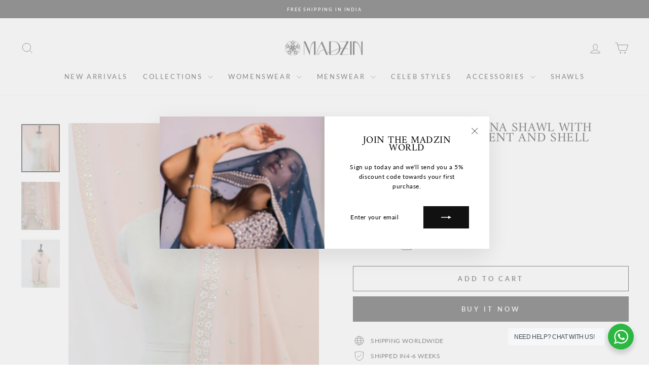

--- FILE ---
content_type: text/html; charset=utf-8
request_url: https://www.madzinlabel.com/products/shimmering-pashmina-shawl-with-floral-embellishment-and-shell-accents
body_size: 37182
content:
<!doctype html>
<html class="no-js" lang="en" dir="ltr">
<head>
  <meta name="facebook-domain-verification" content="uur27l1kngafpmlhzsrfmb2dacs1z5" />
  <meta name="facebook-domain-verification" content="fo24vb0oqvb9znx74jloztcvznsqy0" />
  <meta charset="utf-8">
  <meta http-equiv="X-UA-Compatible" content="IE=edge,chrome=1">
  <meta name="viewport" content="width=device-width,initial-scale=1">
  <meta name="theme-color" content="#111111">
  <link rel="canonical" href="https://www.madzinlabel.com/products/shimmering-pashmina-shawl-with-floral-embellishment-and-shell-accents">
  <link rel="preconnect" href="https://cdn.shopify.com" crossorigin>
  <link rel="preconnect" href="https://fonts.shopifycdn.com" crossorigin>
  <link rel="dns-prefetch" href="https://productreviews.shopifycdn.com">
  <link rel="dns-prefetch" href="https://ajax.googleapis.com">
  <link rel="dns-prefetch" href="https://maps.googleapis.com">
  <link rel="dns-prefetch" href="https://maps.gstatic.com"><link rel="shortcut icon" href="//www.madzinlabel.com/cdn/shop/files/Untitled-1A_32x32.jpg?v=1682768674" type="image/png" /><title>Shimmering Pashmina Shawl with Floral Embellishment and Shell Accents
&ndash; Madzin : Luxury Womenswear
</title>
<meta name="description" content="Add shimmer and warmth to your ensemble with our luxurious pashmina shawl. The double floral sequin border, adorned with scattered thread flowers, brings a touch of sophisticated glamour. Elegantly finished with tassels and delicate shell trinkets, this shawl isn&#39;t just a stylish addition to your wardrobe; it&#39;s also a "><meta property="og:site_name" content="Madzin : Luxury Womenswear">
  <meta property="og:url" content="https://www.madzinlabel.com/products/shimmering-pashmina-shawl-with-floral-embellishment-and-shell-accents">
  <meta property="og:title" content="Shimmering Pashmina Shawl with Floral Embellishment and Shell Accents">
  <meta property="og:type" content="product">
  <meta property="og:description" content="Add shimmer and warmth to your ensemble with our luxurious pashmina shawl. The double floral sequin border, adorned with scattered thread flowers, brings a touch of sophisticated glamour. Elegantly finished with tassels and delicate shell trinkets, this shawl isn&#39;t just a stylish addition to your wardrobe; it&#39;s also a "><meta property="og:image" content="http://www.madzinlabel.com/cdn/shop/files/01_2a260325-eb14-4c07-8b14-02a47bd892ae.jpg?v=1702472756">
    <meta property="og:image:secure_url" content="https://www.madzinlabel.com/cdn/shop/files/01_2a260325-eb14-4c07-8b14-02a47bd892ae.jpg?v=1702472756">
    <meta property="og:image:width" content="1080">
    <meta property="og:image:height" content="1350"><meta name="twitter:site" content="@">
  <meta name="twitter:card" content="summary_large_image">
  <meta name="twitter:title" content="Shimmering Pashmina Shawl with Floral Embellishment and Shell Accents">
  <meta name="twitter:description" content="Add shimmer and warmth to your ensemble with our luxurious pashmina shawl. The double floral sequin border, adorned with scattered thread flowers, brings a touch of sophisticated glamour. Elegantly finished with tassels and delicate shell trinkets, this shawl isn&#39;t just a stylish addition to your wardrobe; it&#39;s also a ">
<style data-shopify>@font-face {
  font-family: Amiri;
  font-weight: 400;
  font-style: normal;
  font-display: swap;
  src: url("//www.madzinlabel.com/cdn/fonts/amiri/amiri_n4.fee8c3379b68ea3b9c7241a63b8a252071faad52.woff2") format("woff2"),
       url("//www.madzinlabel.com/cdn/fonts/amiri/amiri_n4.94cde4e18ec8ae53bf8f7240b84e1f76ce23772d.woff") format("woff");
}

  @font-face {
  font-family: Lato;
  font-weight: 400;
  font-style: normal;
  font-display: swap;
  src: url("//www.madzinlabel.com/cdn/fonts/lato/lato_n4.c3b93d431f0091c8be23185e15c9d1fee1e971c5.woff2") format("woff2"),
       url("//www.madzinlabel.com/cdn/fonts/lato/lato_n4.d5c00c781efb195594fd2fd4ad04f7882949e327.woff") format("woff");
}


  @font-face {
  font-family: Lato;
  font-weight: 600;
  font-style: normal;
  font-display: swap;
  src: url("//www.madzinlabel.com/cdn/fonts/lato/lato_n6.38d0e3b23b74a60f769c51d1df73fac96c580d59.woff2") format("woff2"),
       url("//www.madzinlabel.com/cdn/fonts/lato/lato_n6.3365366161bdcc36a3f97cfbb23954d8c4bf4079.woff") format("woff");
}

  @font-face {
  font-family: Lato;
  font-weight: 400;
  font-style: italic;
  font-display: swap;
  src: url("//www.madzinlabel.com/cdn/fonts/lato/lato_i4.09c847adc47c2fefc3368f2e241a3712168bc4b6.woff2") format("woff2"),
       url("//www.madzinlabel.com/cdn/fonts/lato/lato_i4.3c7d9eb6c1b0a2bf62d892c3ee4582b016d0f30c.woff") format("woff");
}

  @font-face {
  font-family: Lato;
  font-weight: 600;
  font-style: italic;
  font-display: swap;
  src: url("//www.madzinlabel.com/cdn/fonts/lato/lato_i6.ab357ee5069e0603c2899b31e2b8ae84c4a42a48.woff2") format("woff2"),
       url("//www.madzinlabel.com/cdn/fonts/lato/lato_i6.3164fed79d7d987c1390528781c7c2f59ac7a746.woff") format("woff");
}

</style><link href="//www.madzinlabel.com/cdn/shop/t/6/assets/theme.css?v=26669182694623694431697455879" rel="stylesheet" type="text/css" media="all" />
<style data-shopify>:root {
    --typeHeaderPrimary: Amiri;
    --typeHeaderFallback: serif;
    --typeHeaderSize: 30px;
    --typeHeaderWeight: 400;
    --typeHeaderLineHeight: 0.8;
    --typeHeaderSpacing: 0.025em;

    --typeBasePrimary:Lato;
    --typeBaseFallback:sans-serif;
    --typeBaseSize: 12px;
    --typeBaseWeight: 400;
    --typeBaseSpacing: 0.05em;
    --typeBaseLineHeight: 1.6;
    --typeBaselineHeightMinus01: 1.5;

    --typeCollectionTitle: 18px;

    --iconWeight: 2px;
    --iconLinecaps: miter;

    
        --buttonRadius: 0;
    

    --colorGridOverlayOpacity: 0.1;
    }

    .placeholder-content {
    background-image: linear-gradient(100deg, #ffffff 40%, #f7f7f7 63%, #ffffff 79%);
    }</style><script>
    document.documentElement.className = document.documentElement.className.replace('no-js', 'js');

    window.theme = window.theme || {};
    theme.routes = {
      home: "/",
      cart: "/cart.js",
      cartPage: "/cart",
      cartAdd: "/cart/add.js",
      cartChange: "/cart/change.js",
      search: "/search",
      predictiveSearch: "/search/suggest"
    };
    theme.strings = {
      soldOut: "Sold Out",
      unavailable: "Unavailable",
      inStockLabel: "In stock, ready to ship",
      oneStockLabel: "Low stock - [count] item left",
      otherStockLabel: "Low stock - [count] items left",
      willNotShipUntil: "Ready to ship [date]",
      willBeInStockAfter: "Back in stock [date]",
      waitingForStock: "Inventory on the way",
      savePrice: "Save [saved_amount]",
      cartEmpty: "Your cart is currently empty.",
      cartTermsConfirmation: "You must agree with the terms and conditions of sales to check out",
      searchCollections: "Collections",
      searchPages: "Pages",
      searchArticles: "Articles",
      productFrom: "from ",
      maxQuantity: "You can only have [quantity] of [title] in your cart."
    };
    theme.settings = {
      cartType: "drawer",
      isCustomerTemplate: false,
      moneyFormat: "Rs. {{amount}}",
      saveType: "percent",
      productImageSize: "portrait",
      productImageCover: true,
      predictiveSearch: true,
      predictiveSearchType: null,
      predictiveSearchVendor: false,
      predictiveSearchPrice: false,
      quickView: true,
      themeName: 'Impulse',
      themeVersion: "7.4.0"
    };
  </script>

  <script>window.performance && window.performance.mark && window.performance.mark('shopify.content_for_header.start');</script><meta name="google-site-verification" content="czQiTnyzDAdn37e2ybtDYEWify2GHOFGa0qXysgye2w">
<meta id="shopify-digital-wallet" name="shopify-digital-wallet" content="/74023665962/digital_wallets/dialog">
<link rel="alternate" type="application/json+oembed" href="https://www.madzinlabel.com/products/shimmering-pashmina-shawl-with-floral-embellishment-and-shell-accents.oembed">
<script async="async" src="/checkouts/internal/preloads.js?locale=en-IN"></script>
<script id="shopify-features" type="application/json">{"accessToken":"c60d010bd73870bf1c37779a912cc288","betas":["rich-media-storefront-analytics"],"domain":"www.madzinlabel.com","predictiveSearch":true,"shopId":74023665962,"locale":"en"}</script>
<script>var Shopify = Shopify || {};
Shopify.shop = "madzin22.myshopify.com";
Shopify.locale = "en";
Shopify.currency = {"active":"INR","rate":"1.0"};
Shopify.country = "IN";
Shopify.theme = {"name":"MADZIN STORE","id":158138335530,"schema_name":"Impulse","schema_version":"7.4.0","theme_store_id":857,"role":"main"};
Shopify.theme.handle = "null";
Shopify.theme.style = {"id":null,"handle":null};
Shopify.cdnHost = "www.madzinlabel.com/cdn";
Shopify.routes = Shopify.routes || {};
Shopify.routes.root = "/";</script>
<script type="module">!function(o){(o.Shopify=o.Shopify||{}).modules=!0}(window);</script>
<script>!function(o){function n(){var o=[];function n(){o.push(Array.prototype.slice.apply(arguments))}return n.q=o,n}var t=o.Shopify=o.Shopify||{};t.loadFeatures=n(),t.autoloadFeatures=n()}(window);</script>
<script id="shop-js-analytics" type="application/json">{"pageType":"product"}</script>
<script defer="defer" async type="module" src="//www.madzinlabel.com/cdn/shopifycloud/shop-js/modules/v2/client.init-shop-cart-sync_C5BV16lS.en.esm.js"></script>
<script defer="defer" async type="module" src="//www.madzinlabel.com/cdn/shopifycloud/shop-js/modules/v2/chunk.common_CygWptCX.esm.js"></script>
<script type="module">
  await import("//www.madzinlabel.com/cdn/shopifycloud/shop-js/modules/v2/client.init-shop-cart-sync_C5BV16lS.en.esm.js");
await import("//www.madzinlabel.com/cdn/shopifycloud/shop-js/modules/v2/chunk.common_CygWptCX.esm.js");

  window.Shopify.SignInWithShop?.initShopCartSync?.({"fedCMEnabled":true,"windoidEnabled":true});

</script>
<script id="__st">var __st={"a":74023665962,"offset":-18000,"reqid":"d14806f6-ec87-4fb5-a0ff-e596b0b4631c-1768827999","pageurl":"www.madzinlabel.com\/products\/shimmering-pashmina-shawl-with-floral-embellishment-and-shell-accents","u":"3a28d03660a4","p":"product","rtyp":"product","rid":8816234463530};</script>
<script>window.ShopifyPaypalV4VisibilityTracking = true;</script>
<script id="captcha-bootstrap">!function(){'use strict';const t='contact',e='account',n='new_comment',o=[[t,t],['blogs',n],['comments',n],[t,'customer']],c=[[e,'customer_login'],[e,'guest_login'],[e,'recover_customer_password'],[e,'create_customer']],r=t=>t.map((([t,e])=>`form[action*='/${t}']:not([data-nocaptcha='true']) input[name='form_type'][value='${e}']`)).join(','),a=t=>()=>t?[...document.querySelectorAll(t)].map((t=>t.form)):[];function s(){const t=[...o],e=r(t);return a(e)}const i='password',u='form_key',d=['recaptcha-v3-token','g-recaptcha-response','h-captcha-response',i],f=()=>{try{return window.sessionStorage}catch{return}},m='__shopify_v',_=t=>t.elements[u];function p(t,e,n=!1){try{const o=window.sessionStorage,c=JSON.parse(o.getItem(e)),{data:r}=function(t){const{data:e,action:n}=t;return t[m]||n?{data:e,action:n}:{data:t,action:n}}(c);for(const[e,n]of Object.entries(r))t.elements[e]&&(t.elements[e].value=n);n&&o.removeItem(e)}catch(o){console.error('form repopulation failed',{error:o})}}const l='form_type',E='cptcha';function T(t){t.dataset[E]=!0}const w=window,h=w.document,L='Shopify',v='ce_forms',y='captcha';let A=!1;((t,e)=>{const n=(g='f06e6c50-85a8-45c8-87d0-21a2b65856fe',I='https://cdn.shopify.com/shopifycloud/storefront-forms-hcaptcha/ce_storefront_forms_captcha_hcaptcha.v1.5.2.iife.js',D={infoText:'Protected by hCaptcha',privacyText:'Privacy',termsText:'Terms'},(t,e,n)=>{const o=w[L][v],c=o.bindForm;if(c)return c(t,g,e,D).then(n);var r;o.q.push([[t,g,e,D],n]),r=I,A||(h.body.append(Object.assign(h.createElement('script'),{id:'captcha-provider',async:!0,src:r})),A=!0)});var g,I,D;w[L]=w[L]||{},w[L][v]=w[L][v]||{},w[L][v].q=[],w[L][y]=w[L][y]||{},w[L][y].protect=function(t,e){n(t,void 0,e),T(t)},Object.freeze(w[L][y]),function(t,e,n,w,h,L){const[v,y,A,g]=function(t,e,n){const i=e?o:[],u=t?c:[],d=[...i,...u],f=r(d),m=r(i),_=r(d.filter((([t,e])=>n.includes(e))));return[a(f),a(m),a(_),s()]}(w,h,L),I=t=>{const e=t.target;return e instanceof HTMLFormElement?e:e&&e.form},D=t=>v().includes(t);t.addEventListener('submit',(t=>{const e=I(t);if(!e)return;const n=D(e)&&!e.dataset.hcaptchaBound&&!e.dataset.recaptchaBound,o=_(e),c=g().includes(e)&&(!o||!o.value);(n||c)&&t.preventDefault(),c&&!n&&(function(t){try{if(!f())return;!function(t){const e=f();if(!e)return;const n=_(t);if(!n)return;const o=n.value;o&&e.removeItem(o)}(t);const e=Array.from(Array(32),(()=>Math.random().toString(36)[2])).join('');!function(t,e){_(t)||t.append(Object.assign(document.createElement('input'),{type:'hidden',name:u})),t.elements[u].value=e}(t,e),function(t,e){const n=f();if(!n)return;const o=[...t.querySelectorAll(`input[type='${i}']`)].map((({name:t})=>t)),c=[...d,...o],r={};for(const[a,s]of new FormData(t).entries())c.includes(a)||(r[a]=s);n.setItem(e,JSON.stringify({[m]:1,action:t.action,data:r}))}(t,e)}catch(e){console.error('failed to persist form',e)}}(e),e.submit())}));const S=(t,e)=>{t&&!t.dataset[E]&&(n(t,e.some((e=>e===t))),T(t))};for(const o of['focusin','change'])t.addEventListener(o,(t=>{const e=I(t);D(e)&&S(e,y())}));const B=e.get('form_key'),M=e.get(l),P=B&&M;t.addEventListener('DOMContentLoaded',(()=>{const t=y();if(P)for(const e of t)e.elements[l].value===M&&p(e,B);[...new Set([...A(),...v().filter((t=>'true'===t.dataset.shopifyCaptcha))])].forEach((e=>S(e,t)))}))}(h,new URLSearchParams(w.location.search),n,t,e,['guest_login'])})(!0,!0)}();</script>
<script integrity="sha256-4kQ18oKyAcykRKYeNunJcIwy7WH5gtpwJnB7kiuLZ1E=" data-source-attribution="shopify.loadfeatures" defer="defer" src="//www.madzinlabel.com/cdn/shopifycloud/storefront/assets/storefront/load_feature-a0a9edcb.js" crossorigin="anonymous"></script>
<script data-source-attribution="shopify.dynamic_checkout.dynamic.init">var Shopify=Shopify||{};Shopify.PaymentButton=Shopify.PaymentButton||{isStorefrontPortableWallets:!0,init:function(){window.Shopify.PaymentButton.init=function(){};var t=document.createElement("script");t.src="https://www.madzinlabel.com/cdn/shopifycloud/portable-wallets/latest/portable-wallets.en.js",t.type="module",document.head.appendChild(t)}};
</script>
<script data-source-attribution="shopify.dynamic_checkout.buyer_consent">
  function portableWalletsHideBuyerConsent(e){var t=document.getElementById("shopify-buyer-consent"),n=document.getElementById("shopify-subscription-policy-button");t&&n&&(t.classList.add("hidden"),t.setAttribute("aria-hidden","true"),n.removeEventListener("click",e))}function portableWalletsShowBuyerConsent(e){var t=document.getElementById("shopify-buyer-consent"),n=document.getElementById("shopify-subscription-policy-button");t&&n&&(t.classList.remove("hidden"),t.removeAttribute("aria-hidden"),n.addEventListener("click",e))}window.Shopify?.PaymentButton&&(window.Shopify.PaymentButton.hideBuyerConsent=portableWalletsHideBuyerConsent,window.Shopify.PaymentButton.showBuyerConsent=portableWalletsShowBuyerConsent);
</script>
<script>
  function portableWalletsCleanup(e){e&&e.src&&console.error("Failed to load portable wallets script "+e.src);var t=document.querySelectorAll("shopify-accelerated-checkout .shopify-payment-button__skeleton, shopify-accelerated-checkout-cart .wallet-cart-button__skeleton"),e=document.getElementById("shopify-buyer-consent");for(let e=0;e<t.length;e++)t[e].remove();e&&e.remove()}function portableWalletsNotLoadedAsModule(e){e instanceof ErrorEvent&&"string"==typeof e.message&&e.message.includes("import.meta")&&"string"==typeof e.filename&&e.filename.includes("portable-wallets")&&(window.removeEventListener("error",portableWalletsNotLoadedAsModule),window.Shopify.PaymentButton.failedToLoad=e,"loading"===document.readyState?document.addEventListener("DOMContentLoaded",window.Shopify.PaymentButton.init):window.Shopify.PaymentButton.init())}window.addEventListener("error",portableWalletsNotLoadedAsModule);
</script>

<script type="module" src="https://www.madzinlabel.com/cdn/shopifycloud/portable-wallets/latest/portable-wallets.en.js" onError="portableWalletsCleanup(this)" crossorigin="anonymous"></script>
<script nomodule>
  document.addEventListener("DOMContentLoaded", portableWalletsCleanup);
</script>

<link id="shopify-accelerated-checkout-styles" rel="stylesheet" media="screen" href="https://www.madzinlabel.com/cdn/shopifycloud/portable-wallets/latest/accelerated-checkout-backwards-compat.css" crossorigin="anonymous">
<style id="shopify-accelerated-checkout-cart">
        #shopify-buyer-consent {
  margin-top: 1em;
  display: inline-block;
  width: 100%;
}

#shopify-buyer-consent.hidden {
  display: none;
}

#shopify-subscription-policy-button {
  background: none;
  border: none;
  padding: 0;
  text-decoration: underline;
  font-size: inherit;
  cursor: pointer;
}

#shopify-subscription-policy-button::before {
  box-shadow: none;
}

      </style>

<script>window.performance && window.performance.mark && window.performance.mark('shopify.content_for_header.end');</script>

  <script src="//www.madzinlabel.com/cdn/shop/t/6/assets/vendor-scripts-v11.js" defer="defer"></script><link rel="stylesheet" href="//www.madzinlabel.com/cdn/shop/t/6/assets/country-flags.css"><script src="//www.madzinlabel.com/cdn/shop/t/6/assets/theme.js?v=66447858802808184731692692602" defer="defer"></script>
<link href="https://monorail-edge.shopifysvc.com" rel="dns-prefetch">
<script>(function(){if ("sendBeacon" in navigator && "performance" in window) {try {var session_token_from_headers = performance.getEntriesByType('navigation')[0].serverTiming.find(x => x.name == '_s').description;} catch {var session_token_from_headers = undefined;}var session_cookie_matches = document.cookie.match(/_shopify_s=([^;]*)/);var session_token_from_cookie = session_cookie_matches && session_cookie_matches.length === 2 ? session_cookie_matches[1] : "";var session_token = session_token_from_headers || session_token_from_cookie || "";function handle_abandonment_event(e) {var entries = performance.getEntries().filter(function(entry) {return /monorail-edge.shopifysvc.com/.test(entry.name);});if (!window.abandonment_tracked && entries.length === 0) {window.abandonment_tracked = true;var currentMs = Date.now();var navigation_start = performance.timing.navigationStart;var payload = {shop_id: 74023665962,url: window.location.href,navigation_start,duration: currentMs - navigation_start,session_token,page_type: "product"};window.navigator.sendBeacon("https://monorail-edge.shopifysvc.com/v1/produce", JSON.stringify({schema_id: "online_store_buyer_site_abandonment/1.1",payload: payload,metadata: {event_created_at_ms: currentMs,event_sent_at_ms: currentMs}}));}}window.addEventListener('pagehide', handle_abandonment_event);}}());</script>
<script id="web-pixels-manager-setup">(function e(e,d,r,n,o){if(void 0===o&&(o={}),!Boolean(null===(a=null===(i=window.Shopify)||void 0===i?void 0:i.analytics)||void 0===a?void 0:a.replayQueue)){var i,a;window.Shopify=window.Shopify||{};var t=window.Shopify;t.analytics=t.analytics||{};var s=t.analytics;s.replayQueue=[],s.publish=function(e,d,r){return s.replayQueue.push([e,d,r]),!0};try{self.performance.mark("wpm:start")}catch(e){}var l=function(){var e={modern:/Edge?\/(1{2}[4-9]|1[2-9]\d|[2-9]\d{2}|\d{4,})\.\d+(\.\d+|)|Firefox\/(1{2}[4-9]|1[2-9]\d|[2-9]\d{2}|\d{4,})\.\d+(\.\d+|)|Chrom(ium|e)\/(9{2}|\d{3,})\.\d+(\.\d+|)|(Maci|X1{2}).+ Version\/(15\.\d+|(1[6-9]|[2-9]\d|\d{3,})\.\d+)([,.]\d+|)( \(\w+\)|)( Mobile\/\w+|) Safari\/|Chrome.+OPR\/(9{2}|\d{3,})\.\d+\.\d+|(CPU[ +]OS|iPhone[ +]OS|CPU[ +]iPhone|CPU IPhone OS|CPU iPad OS)[ +]+(15[._]\d+|(1[6-9]|[2-9]\d|\d{3,})[._]\d+)([._]\d+|)|Android:?[ /-](13[3-9]|1[4-9]\d|[2-9]\d{2}|\d{4,})(\.\d+|)(\.\d+|)|Android.+Firefox\/(13[5-9]|1[4-9]\d|[2-9]\d{2}|\d{4,})\.\d+(\.\d+|)|Android.+Chrom(ium|e)\/(13[3-9]|1[4-9]\d|[2-9]\d{2}|\d{4,})\.\d+(\.\d+|)|SamsungBrowser\/([2-9]\d|\d{3,})\.\d+/,legacy:/Edge?\/(1[6-9]|[2-9]\d|\d{3,})\.\d+(\.\d+|)|Firefox\/(5[4-9]|[6-9]\d|\d{3,})\.\d+(\.\d+|)|Chrom(ium|e)\/(5[1-9]|[6-9]\d|\d{3,})\.\d+(\.\d+|)([\d.]+$|.*Safari\/(?![\d.]+ Edge\/[\d.]+$))|(Maci|X1{2}).+ Version\/(10\.\d+|(1[1-9]|[2-9]\d|\d{3,})\.\d+)([,.]\d+|)( \(\w+\)|)( Mobile\/\w+|) Safari\/|Chrome.+OPR\/(3[89]|[4-9]\d|\d{3,})\.\d+\.\d+|(CPU[ +]OS|iPhone[ +]OS|CPU[ +]iPhone|CPU IPhone OS|CPU iPad OS)[ +]+(10[._]\d+|(1[1-9]|[2-9]\d|\d{3,})[._]\d+)([._]\d+|)|Android:?[ /-](13[3-9]|1[4-9]\d|[2-9]\d{2}|\d{4,})(\.\d+|)(\.\d+|)|Mobile Safari.+OPR\/([89]\d|\d{3,})\.\d+\.\d+|Android.+Firefox\/(13[5-9]|1[4-9]\d|[2-9]\d{2}|\d{4,})\.\d+(\.\d+|)|Android.+Chrom(ium|e)\/(13[3-9]|1[4-9]\d|[2-9]\d{2}|\d{4,})\.\d+(\.\d+|)|Android.+(UC? ?Browser|UCWEB|U3)[ /]?(15\.([5-9]|\d{2,})|(1[6-9]|[2-9]\d|\d{3,})\.\d+)\.\d+|SamsungBrowser\/(5\.\d+|([6-9]|\d{2,})\.\d+)|Android.+MQ{2}Browser\/(14(\.(9|\d{2,})|)|(1[5-9]|[2-9]\d|\d{3,})(\.\d+|))(\.\d+|)|K[Aa][Ii]OS\/(3\.\d+|([4-9]|\d{2,})\.\d+)(\.\d+|)/},d=e.modern,r=e.legacy,n=navigator.userAgent;return n.match(d)?"modern":n.match(r)?"legacy":"unknown"}(),u="modern"===l?"modern":"legacy",c=(null!=n?n:{modern:"",legacy:""})[u],f=function(e){return[e.baseUrl,"/wpm","/b",e.hashVersion,"modern"===e.buildTarget?"m":"l",".js"].join("")}({baseUrl:d,hashVersion:r,buildTarget:u}),m=function(e){var d=e.version,r=e.bundleTarget,n=e.surface,o=e.pageUrl,i=e.monorailEndpoint;return{emit:function(e){var a=e.status,t=e.errorMsg,s=(new Date).getTime(),l=JSON.stringify({metadata:{event_sent_at_ms:s},events:[{schema_id:"web_pixels_manager_load/3.1",payload:{version:d,bundle_target:r,page_url:o,status:a,surface:n,error_msg:t},metadata:{event_created_at_ms:s}}]});if(!i)return console&&console.warn&&console.warn("[Web Pixels Manager] No Monorail endpoint provided, skipping logging."),!1;try{return self.navigator.sendBeacon.bind(self.navigator)(i,l)}catch(e){}var u=new XMLHttpRequest;try{return u.open("POST",i,!0),u.setRequestHeader("Content-Type","text/plain"),u.send(l),!0}catch(e){return console&&console.warn&&console.warn("[Web Pixels Manager] Got an unhandled error while logging to Monorail."),!1}}}}({version:r,bundleTarget:l,surface:e.surface,pageUrl:self.location.href,monorailEndpoint:e.monorailEndpoint});try{o.browserTarget=l,function(e){var d=e.src,r=e.async,n=void 0===r||r,o=e.onload,i=e.onerror,a=e.sri,t=e.scriptDataAttributes,s=void 0===t?{}:t,l=document.createElement("script"),u=document.querySelector("head"),c=document.querySelector("body");if(l.async=n,l.src=d,a&&(l.integrity=a,l.crossOrigin="anonymous"),s)for(var f in s)if(Object.prototype.hasOwnProperty.call(s,f))try{l.dataset[f]=s[f]}catch(e){}if(o&&l.addEventListener("load",o),i&&l.addEventListener("error",i),u)u.appendChild(l);else{if(!c)throw new Error("Did not find a head or body element to append the script");c.appendChild(l)}}({src:f,async:!0,onload:function(){if(!function(){var e,d;return Boolean(null===(d=null===(e=window.Shopify)||void 0===e?void 0:e.analytics)||void 0===d?void 0:d.initialized)}()){var d=window.webPixelsManager.init(e)||void 0;if(d){var r=window.Shopify.analytics;r.replayQueue.forEach((function(e){var r=e[0],n=e[1],o=e[2];d.publishCustomEvent(r,n,o)})),r.replayQueue=[],r.publish=d.publishCustomEvent,r.visitor=d.visitor,r.initialized=!0}}},onerror:function(){return m.emit({status:"failed",errorMsg:"".concat(f," has failed to load")})},sri:function(e){var d=/^sha384-[A-Za-z0-9+/=]+$/;return"string"==typeof e&&d.test(e)}(c)?c:"",scriptDataAttributes:o}),m.emit({status:"loading"})}catch(e){m.emit({status:"failed",errorMsg:(null==e?void 0:e.message)||"Unknown error"})}}})({shopId: 74023665962,storefrontBaseUrl: "https://www.madzinlabel.com",extensionsBaseUrl: "https://extensions.shopifycdn.com/cdn/shopifycloud/web-pixels-manager",monorailEndpoint: "https://monorail-edge.shopifysvc.com/unstable/produce_batch",surface: "storefront-renderer",enabledBetaFlags: ["2dca8a86"],webPixelsConfigList: [{"id":"1766654250","configuration":"{\"config\":\"{\\\"google_tag_ids\\\":[\\\"GT-TXHR69SP\\\"],\\\"target_country\\\":\\\"ZZ\\\",\\\"gtag_events\\\":[{\\\"type\\\":\\\"view_item\\\",\\\"action_label\\\":\\\"MC-3LWZC2FCTS\\\"},{\\\"type\\\":\\\"purchase\\\",\\\"action_label\\\":\\\"MC-3LWZC2FCTS\\\"},{\\\"type\\\":\\\"page_view\\\",\\\"action_label\\\":\\\"MC-3LWZC2FCTS\\\"}],\\\"enable_monitoring_mode\\\":false}\"}","eventPayloadVersion":"v1","runtimeContext":"OPEN","scriptVersion":"b2a88bafab3e21179ed38636efcd8a93","type":"APP","apiClientId":1780363,"privacyPurposes":[],"dataSharingAdjustments":{"protectedCustomerApprovalScopes":["read_customer_address","read_customer_email","read_customer_name","read_customer_personal_data","read_customer_phone"]}},{"id":"320241962","configuration":"{\"pixel_id\":\"402560566087445\",\"pixel_type\":\"facebook_pixel\",\"metaapp_system_user_token\":\"-\"}","eventPayloadVersion":"v1","runtimeContext":"OPEN","scriptVersion":"ca16bc87fe92b6042fbaa3acc2fbdaa6","type":"APP","apiClientId":2329312,"privacyPurposes":["ANALYTICS","MARKETING","SALE_OF_DATA"],"dataSharingAdjustments":{"protectedCustomerApprovalScopes":["read_customer_address","read_customer_email","read_customer_name","read_customer_personal_data","read_customer_phone"]}},{"id":"shopify-app-pixel","configuration":"{}","eventPayloadVersion":"v1","runtimeContext":"STRICT","scriptVersion":"0450","apiClientId":"shopify-pixel","type":"APP","privacyPurposes":["ANALYTICS","MARKETING"]},{"id":"shopify-custom-pixel","eventPayloadVersion":"v1","runtimeContext":"LAX","scriptVersion":"0450","apiClientId":"shopify-pixel","type":"CUSTOM","privacyPurposes":["ANALYTICS","MARKETING"]}],isMerchantRequest: false,initData: {"shop":{"name":"Madzin : Luxury Womenswear","paymentSettings":{"currencyCode":"INR"},"myshopifyDomain":"madzin22.myshopify.com","countryCode":"IN","storefrontUrl":"https:\/\/www.madzinlabel.com"},"customer":null,"cart":null,"checkout":null,"productVariants":[{"price":{"amount":58500.0,"currencyCode":"INR"},"product":{"title":"Shimmering Pashmina Shawl with Floral Embellishment and Shell Accents","vendor":"Madzin22","id":"8816234463530","untranslatedTitle":"Shimmering Pashmina Shawl with Floral Embellishment and Shell Accents","url":"\/products\/shimmering-pashmina-shawl-with-floral-embellishment-and-shell-accents","type":"shawls"},"id":"47199318311210","image":{"src":"\/\/www.madzinlabel.com\/cdn\/shop\/files\/01_2a260325-eb14-4c07-8b14-02a47bd892ae.jpg?v=1702472756"},"sku":"","title":"Default Title","untranslatedTitle":"Default Title"}],"purchasingCompany":null},},"https://www.madzinlabel.com/cdn","fcfee988w5aeb613cpc8e4bc33m6693e112",{"modern":"","legacy":""},{"shopId":"74023665962","storefrontBaseUrl":"https:\/\/www.madzinlabel.com","extensionBaseUrl":"https:\/\/extensions.shopifycdn.com\/cdn\/shopifycloud\/web-pixels-manager","surface":"storefront-renderer","enabledBetaFlags":"[\"2dca8a86\"]","isMerchantRequest":"false","hashVersion":"fcfee988w5aeb613cpc8e4bc33m6693e112","publish":"custom","events":"[[\"page_viewed\",{}],[\"product_viewed\",{\"productVariant\":{\"price\":{\"amount\":58500.0,\"currencyCode\":\"INR\"},\"product\":{\"title\":\"Shimmering Pashmina Shawl with Floral Embellishment and Shell Accents\",\"vendor\":\"Madzin22\",\"id\":\"8816234463530\",\"untranslatedTitle\":\"Shimmering Pashmina Shawl with Floral Embellishment and Shell Accents\",\"url\":\"\/products\/shimmering-pashmina-shawl-with-floral-embellishment-and-shell-accents\",\"type\":\"shawls\"},\"id\":\"47199318311210\",\"image\":{\"src\":\"\/\/www.madzinlabel.com\/cdn\/shop\/files\/01_2a260325-eb14-4c07-8b14-02a47bd892ae.jpg?v=1702472756\"},\"sku\":\"\",\"title\":\"Default Title\",\"untranslatedTitle\":\"Default Title\"}}]]"});</script><script>
  window.ShopifyAnalytics = window.ShopifyAnalytics || {};
  window.ShopifyAnalytics.meta = window.ShopifyAnalytics.meta || {};
  window.ShopifyAnalytics.meta.currency = 'INR';
  var meta = {"product":{"id":8816234463530,"gid":"gid:\/\/shopify\/Product\/8816234463530","vendor":"Madzin22","type":"shawls","handle":"shimmering-pashmina-shawl-with-floral-embellishment-and-shell-accents","variants":[{"id":47199318311210,"price":5850000,"name":"Shimmering Pashmina Shawl with Floral Embellishment and Shell Accents","public_title":null,"sku":""}],"remote":false},"page":{"pageType":"product","resourceType":"product","resourceId":8816234463530,"requestId":"d14806f6-ec87-4fb5-a0ff-e596b0b4631c-1768827999"}};
  for (var attr in meta) {
    window.ShopifyAnalytics.meta[attr] = meta[attr];
  }
</script>
<script class="analytics">
  (function () {
    var customDocumentWrite = function(content) {
      var jquery = null;

      if (window.jQuery) {
        jquery = window.jQuery;
      } else if (window.Checkout && window.Checkout.$) {
        jquery = window.Checkout.$;
      }

      if (jquery) {
        jquery('body').append(content);
      }
    };

    var hasLoggedConversion = function(token) {
      if (token) {
        return document.cookie.indexOf('loggedConversion=' + token) !== -1;
      }
      return false;
    }

    var setCookieIfConversion = function(token) {
      if (token) {
        var twoMonthsFromNow = new Date(Date.now());
        twoMonthsFromNow.setMonth(twoMonthsFromNow.getMonth() + 2);

        document.cookie = 'loggedConversion=' + token + '; expires=' + twoMonthsFromNow;
      }
    }

    var trekkie = window.ShopifyAnalytics.lib = window.trekkie = window.trekkie || [];
    if (trekkie.integrations) {
      return;
    }
    trekkie.methods = [
      'identify',
      'page',
      'ready',
      'track',
      'trackForm',
      'trackLink'
    ];
    trekkie.factory = function(method) {
      return function() {
        var args = Array.prototype.slice.call(arguments);
        args.unshift(method);
        trekkie.push(args);
        return trekkie;
      };
    };
    for (var i = 0; i < trekkie.methods.length; i++) {
      var key = trekkie.methods[i];
      trekkie[key] = trekkie.factory(key);
    }
    trekkie.load = function(config) {
      trekkie.config = config || {};
      trekkie.config.initialDocumentCookie = document.cookie;
      var first = document.getElementsByTagName('script')[0];
      var script = document.createElement('script');
      script.type = 'text/javascript';
      script.onerror = function(e) {
        var scriptFallback = document.createElement('script');
        scriptFallback.type = 'text/javascript';
        scriptFallback.onerror = function(error) {
                var Monorail = {
      produce: function produce(monorailDomain, schemaId, payload) {
        var currentMs = new Date().getTime();
        var event = {
          schema_id: schemaId,
          payload: payload,
          metadata: {
            event_created_at_ms: currentMs,
            event_sent_at_ms: currentMs
          }
        };
        return Monorail.sendRequest("https://" + monorailDomain + "/v1/produce", JSON.stringify(event));
      },
      sendRequest: function sendRequest(endpointUrl, payload) {
        // Try the sendBeacon API
        if (window && window.navigator && typeof window.navigator.sendBeacon === 'function' && typeof window.Blob === 'function' && !Monorail.isIos12()) {
          var blobData = new window.Blob([payload], {
            type: 'text/plain'
          });

          if (window.navigator.sendBeacon(endpointUrl, blobData)) {
            return true;
          } // sendBeacon was not successful

        } // XHR beacon

        var xhr = new XMLHttpRequest();

        try {
          xhr.open('POST', endpointUrl);
          xhr.setRequestHeader('Content-Type', 'text/plain');
          xhr.send(payload);
        } catch (e) {
          console.log(e);
        }

        return false;
      },
      isIos12: function isIos12() {
        return window.navigator.userAgent.lastIndexOf('iPhone; CPU iPhone OS 12_') !== -1 || window.navigator.userAgent.lastIndexOf('iPad; CPU OS 12_') !== -1;
      }
    };
    Monorail.produce('monorail-edge.shopifysvc.com',
      'trekkie_storefront_load_errors/1.1',
      {shop_id: 74023665962,
      theme_id: 158138335530,
      app_name: "storefront",
      context_url: window.location.href,
      source_url: "//www.madzinlabel.com/cdn/s/trekkie.storefront.cd680fe47e6c39ca5d5df5f0a32d569bc48c0f27.min.js"});

        };
        scriptFallback.async = true;
        scriptFallback.src = '//www.madzinlabel.com/cdn/s/trekkie.storefront.cd680fe47e6c39ca5d5df5f0a32d569bc48c0f27.min.js';
        first.parentNode.insertBefore(scriptFallback, first);
      };
      script.async = true;
      script.src = '//www.madzinlabel.com/cdn/s/trekkie.storefront.cd680fe47e6c39ca5d5df5f0a32d569bc48c0f27.min.js';
      first.parentNode.insertBefore(script, first);
    };
    trekkie.load(
      {"Trekkie":{"appName":"storefront","development":false,"defaultAttributes":{"shopId":74023665962,"isMerchantRequest":null,"themeId":158138335530,"themeCityHash":"4537683226189005917","contentLanguage":"en","currency":"INR","eventMetadataId":"e1892d33-e443-4e66-b922-8ce7725db965"},"isServerSideCookieWritingEnabled":true,"monorailRegion":"shop_domain","enabledBetaFlags":["65f19447"]},"Session Attribution":{},"S2S":{"facebookCapiEnabled":true,"source":"trekkie-storefront-renderer","apiClientId":580111}}
    );

    var loaded = false;
    trekkie.ready(function() {
      if (loaded) return;
      loaded = true;

      window.ShopifyAnalytics.lib = window.trekkie;

      var originalDocumentWrite = document.write;
      document.write = customDocumentWrite;
      try { window.ShopifyAnalytics.merchantGoogleAnalytics.call(this); } catch(error) {};
      document.write = originalDocumentWrite;

      window.ShopifyAnalytics.lib.page(null,{"pageType":"product","resourceType":"product","resourceId":8816234463530,"requestId":"d14806f6-ec87-4fb5-a0ff-e596b0b4631c-1768827999","shopifyEmitted":true});

      var match = window.location.pathname.match(/checkouts\/(.+)\/(thank_you|post_purchase)/)
      var token = match? match[1]: undefined;
      if (!hasLoggedConversion(token)) {
        setCookieIfConversion(token);
        window.ShopifyAnalytics.lib.track("Viewed Product",{"currency":"INR","variantId":47199318311210,"productId":8816234463530,"productGid":"gid:\/\/shopify\/Product\/8816234463530","name":"Shimmering Pashmina Shawl with Floral Embellishment and Shell Accents","price":"58500.00","sku":"","brand":"Madzin22","variant":null,"category":"shawls","nonInteraction":true,"remote":false},undefined,undefined,{"shopifyEmitted":true});
      window.ShopifyAnalytics.lib.track("monorail:\/\/trekkie_storefront_viewed_product\/1.1",{"currency":"INR","variantId":47199318311210,"productId":8816234463530,"productGid":"gid:\/\/shopify\/Product\/8816234463530","name":"Shimmering Pashmina Shawl with Floral Embellishment and Shell Accents","price":"58500.00","sku":"","brand":"Madzin22","variant":null,"category":"shawls","nonInteraction":true,"remote":false,"referer":"https:\/\/www.madzinlabel.com\/products\/shimmering-pashmina-shawl-with-floral-embellishment-and-shell-accents"});
      }
    });


        var eventsListenerScript = document.createElement('script');
        eventsListenerScript.async = true;
        eventsListenerScript.src = "//www.madzinlabel.com/cdn/shopifycloud/storefront/assets/shop_events_listener-3da45d37.js";
        document.getElementsByTagName('head')[0].appendChild(eventsListenerScript);

})();</script>
<script
  defer
  src="https://www.madzinlabel.com/cdn/shopifycloud/perf-kit/shopify-perf-kit-3.0.4.min.js"
  data-application="storefront-renderer"
  data-shop-id="74023665962"
  data-render-region="gcp-us-central1"
  data-page-type="product"
  data-theme-instance-id="158138335530"
  data-theme-name="Impulse"
  data-theme-version="7.4.0"
  data-monorail-region="shop_domain"
  data-resource-timing-sampling-rate="10"
  data-shs="true"
  data-shs-beacon="true"
  data-shs-export-with-fetch="true"
  data-shs-logs-sample-rate="1"
  data-shs-beacon-endpoint="https://www.madzinlabel.com/api/collect"
></script>
</head>

<body class="template-product" data-center-text="true" data-button_style="square" data-type_header_capitalize="true" data-type_headers_align_text="true" data-type_product_capitalize="true" data-swatch_style="round" >

  <a class="in-page-link visually-hidden skip-link" href="#MainContent">Skip to content</a>

  <div id="PageContainer" class="page-container">
    <div class="transition-body"><!-- BEGIN sections: header-group -->
<div id="shopify-section-sections--20730191085866__announcement" class="shopify-section shopify-section-group-header-group"><style></style>
  <div class="announcement-bar">
    <div class="page-width">
      <div class="slideshow-wrapper">
        <button type="button" class="visually-hidden slideshow__pause" data-id="sections--20730191085866__announcement" aria-live="polite">
          <span class="slideshow__pause-stop">
            <svg aria-hidden="true" focusable="false" role="presentation" class="icon icon-pause" viewBox="0 0 10 13"><path d="M0 0h3v13H0zm7 0h3v13H7z" fill-rule="evenodd"/></svg>
            <span class="icon__fallback-text">Pause slideshow</span>
          </span>
          <span class="slideshow__pause-play">
            <svg aria-hidden="true" focusable="false" role="presentation" class="icon icon-play" viewBox="18.24 17.35 24.52 28.3"><path fill="#323232" d="M22.1 19.151v25.5l20.4-13.489-20.4-12.011z"/></svg>
            <span class="icon__fallback-text">Play slideshow</span>
          </span>
        </button>

        <div
          id="AnnouncementSlider"
          class="announcement-slider"
          data-compact="true"
          data-block-count="2"><div
                id="AnnouncementSlide-1a63692d-50e3-4bfb-86b8-7bd6319d2817"
                class="announcement-slider__slide"
                data-index="0"
                
              ><span class="announcement-text">FREE SHIPPING IN INDIA</span></div><div
                id="AnnouncementSlide-b6753d0a-976a-48b0-b4f1-1195b901f007"
                class="announcement-slider__slide"
                data-index="1"
                
              ><span class="announcement-text">SHIPPING WORLDWIDE</span></div></div>
      </div>
    </div>
  </div>




</div><div id="shopify-section-sections--20730191085866__header" class="shopify-section shopify-section-group-header-group">

<div id="NavDrawer" class="drawer drawer--left">
  <div class="drawer__contents">
    <div class="drawer__fixed-header">
      <div class="drawer__header appear-animation appear-delay-1">
        <div class="h2 drawer__title"></div>
        <div class="drawer__close">
          <button type="button" class="drawer__close-button js-drawer-close">
            <svg aria-hidden="true" focusable="false" role="presentation" class="icon icon-close" viewBox="0 0 64 64"><title>icon-X</title><path d="m19 17.61 27.12 27.13m0-27.12L19 44.74"/></svg>
            <span class="icon__fallback-text">Close menu</span>
          </button>
        </div>
      </div>
    </div>
    <div class="drawer__scrollable">
      <ul class="mobile-nav" role="navigation" aria-label="Primary"><li class="mobile-nav__item appear-animation appear-delay-2"><a href="/collections/zephyr" class="mobile-nav__link mobile-nav__link--top-level">NEW ARRIVALS</a></li><li class="mobile-nav__item appear-animation appear-delay-3"><div class="mobile-nav__has-sublist"><a href="/collections/collections"
                    class="mobile-nav__link mobile-nav__link--top-level"
                    id="Label-collections-collections2"
                    >
                    COLLECTIONS
                  </a>
                  <div class="mobile-nav__toggle">
                    <button type="button"
                      aria-controls="Linklist-collections-collections2"
                      aria-labelledby="Label-collections-collections2"
                      class="collapsible-trigger collapsible--auto-height"><span class="collapsible-trigger__icon collapsible-trigger__icon--open" role="presentation">
  <svg aria-hidden="true" focusable="false" role="presentation" class="icon icon--wide icon-chevron-down" viewBox="0 0 28 16"><path d="m1.57 1.59 12.76 12.77L27.1 1.59" stroke-width="2" stroke="#000" fill="none"/></svg>
</span>
</button>
                  </div></div><div id="Linklist-collections-collections2"
                class="mobile-nav__sublist collapsible-content collapsible-content--all"
                >
                <div class="collapsible-content__inner">
                  <ul class="mobile-nav__sublist"><li class="mobile-nav__item">
                        <div class="mobile-nav__child-item"><a href="/collections/slow-bloom"
                              class="mobile-nav__link"
                              id="Sublabel-collections-slow-bloom1"
                              >
                              SLOW BLOOM
                            </a></div></li><li class="mobile-nav__item">
                        <div class="mobile-nav__child-item"><a href="/collections/zephyr"
                              class="mobile-nav__link"
                              id="Sublabel-collections-zephyr2"
                              >
                              ZEPHYR
                            </a></div></li><li class="mobile-nav__item">
                        <div class="mobile-nav__child-item"><a href="/collections/mountain-spring"
                              class="mobile-nav__link"
                              id="Sublabel-collections-mountain-spring3"
                              >
                              MOUNTAIN SPRING
                            </a></div></li><li class="mobile-nav__item">
                        <div class="mobile-nav__child-item"><a href="/collections/aurora"
                              class="mobile-nav__link"
                              id="Sublabel-collections-aurora4"
                              >
                              AURORA
                            </a></div></li><li class="mobile-nav__item">
                        <div class="mobile-nav__child-item"><a href="/collections/nargis-2"
                              class="mobile-nav__link"
                              id="Sublabel-collections-nargis-25"
                              >
                              NARGIS
                            </a></div></li><li class="mobile-nav__item">
                        <div class="mobile-nav__child-item"><a href="/collections/june-playlist"
                              class="mobile-nav__link"
                              id="Sublabel-collections-june-playlist6"
                              >
                              JUNE PLAYLIST
                            </a></div></li><li class="mobile-nav__item">
                        <div class="mobile-nav__child-item"><a href="/collections/inara"
                              class="mobile-nav__link"
                              id="Sublabel-collections-inara7"
                              >
                              INARA
                            </a></div></li><li class="mobile-nav__item">
                        <div class="mobile-nav__child-item"><a href="/collections/buno-phool"
                              class="mobile-nav__link"
                              id="Sublabel-collections-buno-phool8"
                              >
                              BUNO PHOOL
                            </a></div></li></ul>
                </div>
              </div></li><li class="mobile-nav__item appear-animation appear-delay-4"><div class="mobile-nav__has-sublist"><a href="/collections/womenswear"
                    class="mobile-nav__link mobile-nav__link--top-level"
                    id="Label-collections-womenswear3"
                    >
                    WOMENSWEAR
                  </a>
                  <div class="mobile-nav__toggle">
                    <button type="button"
                      aria-controls="Linklist-collections-womenswear3"
                      aria-labelledby="Label-collections-womenswear3"
                      class="collapsible-trigger collapsible--auto-height"><span class="collapsible-trigger__icon collapsible-trigger__icon--open" role="presentation">
  <svg aria-hidden="true" focusable="false" role="presentation" class="icon icon--wide icon-chevron-down" viewBox="0 0 28 16"><path d="m1.57 1.59 12.76 12.77L27.1 1.59" stroke-width="2" stroke="#000" fill="none"/></svg>
</span>
</button>
                  </div></div><div id="Linklist-collections-womenswear3"
                class="mobile-nav__sublist collapsible-content collapsible-content--all"
                >
                <div class="collapsible-content__inner">
                  <ul class="mobile-nav__sublist"><li class="mobile-nav__item">
                        <div class="mobile-nav__child-item"><a href="/collections/lehengas"
                              class="mobile-nav__link"
                              id="Sublabel-collections-lehengas1"
                              >
                              LEHENGAS
                            </a></div></li><li class="mobile-nav__item">
                        <div class="mobile-nav__child-item"><a href="/collections/anarkalis"
                              class="mobile-nav__link"
                              id="Sublabel-collections-anarkalis2"
                              >
                              ANARKALIS
                            </a></div></li><li class="mobile-nav__item">
                        <div class="mobile-nav__child-item"><a href="/collections/sarees"
                              class="mobile-nav__link"
                              id="Sublabel-collections-sarees3"
                              >
                              SAREES
                            </a></div></li><li class="mobile-nav__item">
                        <div class="mobile-nav__child-item"><a href="/collections/kurta-sets"
                              class="mobile-nav__link"
                              id="Sublabel-collections-kurta-sets4"
                              >
                              KURTA SETS
                            </a></div></li><li class="mobile-nav__item">
                        <div class="mobile-nav__child-item"><a href="/collections/sharara-sets"
                              class="mobile-nav__link"
                              id="Sublabel-collections-sharara-sets5"
                              >
                              SHARARA SETS
                            </a></div></li><li class="mobile-nav__item">
                        <div class="mobile-nav__child-item"><a href="/collections/kaftans"
                              class="mobile-nav__link"
                              id="Sublabel-collections-kaftans6"
                              >
                              KAFTANS
                            </a></div></li><li class="mobile-nav__item">
                        <div class="mobile-nav__child-item"><a href="/collections/dhoti-sets"
                              class="mobile-nav__link"
                              id="Sublabel-collections-dhoti-sets7"
                              >
                              DHOTI SETS
                            </a></div></li><li class="mobile-nav__item">
                        <div class="mobile-nav__child-item"><a href="/collections/dresses"
                              class="mobile-nav__link"
                              id="Sublabel-collections-dresses8"
                              >
                              DRESSES
                            </a></div></li><li class="mobile-nav__item">
                        <div class="mobile-nav__child-item"><a href="/collections/jumpsuits"
                              class="mobile-nav__link"
                              id="Sublabel-collections-jumpsuits9"
                              >
                              JUMPSUITS
                            </a></div></li></ul>
                </div>
              </div></li><li class="mobile-nav__item appear-animation appear-delay-5"><div class="mobile-nav__has-sublist"><a href="/collections/menswear"
                    class="mobile-nav__link mobile-nav__link--top-level"
                    id="Label-collections-menswear4"
                    >
                    MENSWEAR
                  </a>
                  <div class="mobile-nav__toggle">
                    <button type="button"
                      aria-controls="Linklist-collections-menswear4"
                      aria-labelledby="Label-collections-menswear4"
                      class="collapsible-trigger collapsible--auto-height"><span class="collapsible-trigger__icon collapsible-trigger__icon--open" role="presentation">
  <svg aria-hidden="true" focusable="false" role="presentation" class="icon icon--wide icon-chevron-down" viewBox="0 0 28 16"><path d="m1.57 1.59 12.76 12.77L27.1 1.59" stroke-width="2" stroke="#000" fill="none"/></svg>
</span>
</button>
                  </div></div><div id="Linklist-collections-menswear4"
                class="mobile-nav__sublist collapsible-content collapsible-content--all"
                >
                <div class="collapsible-content__inner">
                  <ul class="mobile-nav__sublist"><li class="mobile-nav__item">
                        <div class="mobile-nav__child-item"><a href="/collections/kurta"
                              class="mobile-nav__link"
                              id="Sublabel-collections-kurta1"
                              >
                              KURTAS
                            </a></div></li><li class="mobile-nav__item">
                        <div class="mobile-nav__child-item"><a href="/collections/waistcoat"
                              class="mobile-nav__link"
                              id="Sublabel-collections-waistcoat2"
                              >
                              WAISTCOATS
                            </a></div></li></ul>
                </div>
              </div></li><li class="mobile-nav__item appear-animation appear-delay-6"><a href="/collections/celebrity-style" class="mobile-nav__link mobile-nav__link--top-level">CELEB STYLES</a></li><li class="mobile-nav__item appear-animation appear-delay-7"><div class="mobile-nav__has-sublist"><a href="/collections/accessories"
                    class="mobile-nav__link mobile-nav__link--top-level"
                    id="Label-collections-accessories6"
                    >
                    ACCESSORIES
                  </a>
                  <div class="mobile-nav__toggle">
                    <button type="button"
                      aria-controls="Linklist-collections-accessories6"
                      aria-labelledby="Label-collections-accessories6"
                      class="collapsible-trigger collapsible--auto-height"><span class="collapsible-trigger__icon collapsible-trigger__icon--open" role="presentation">
  <svg aria-hidden="true" focusable="false" role="presentation" class="icon icon--wide icon-chevron-down" viewBox="0 0 28 16"><path d="m1.57 1.59 12.76 12.77L27.1 1.59" stroke-width="2" stroke="#000" fill="none"/></svg>
</span>
</button>
                  </div></div><div id="Linklist-collections-accessories6"
                class="mobile-nav__sublist collapsible-content collapsible-content--all"
                >
                <div class="collapsible-content__inner">
                  <ul class="mobile-nav__sublist"><li class="mobile-nav__item">
                        <div class="mobile-nav__child-item"><a href="/collections/potli-bags"
                              class="mobile-nav__link"
                              id="Sublabel-collections-potli-bags1"
                              >
                              HAND EMBROIDERED BAGS
                            </a></div></li><li class="mobile-nav__item">
                        <div class="mobile-nav__child-item"><a href="/collections/jewelry"
                              class="mobile-nav__link"
                              id="Sublabel-collections-jewelry2"
                              >
                              JEWELLERY
                            </a></div></li></ul>
                </div>
              </div></li><li class="mobile-nav__item appear-animation appear-delay-8"><a href="/collections/shawls" class="mobile-nav__link mobile-nav__link--top-level">SHAWLS</a></li><li class="mobile-nav__item mobile-nav__item--secondary">
            <div class="grid"><div class="grid__item one-half appear-animation appear-delay-9">
                  <a href="/account" class="mobile-nav__link">Log in
</a>
                </div></div>
          </li></ul><ul class="mobile-nav__social appear-animation appear-delay-10"><li class="mobile-nav__social-item">
            <a target="_blank" rel="noopener" href="https://instagram.com/madzinlabel" title="Madzin : Luxury Womenswear on Instagram">
              <svg aria-hidden="true" focusable="false" role="presentation" class="icon icon-instagram" viewBox="0 0 32 32"><title>instagram</title><path fill="#444" d="M16 3.094c4.206 0 4.7.019 6.363.094 1.538.069 2.369.325 2.925.544.738.287 1.262.625 1.813 1.175s.894 1.075 1.175 1.813c.212.556.475 1.387.544 2.925.075 1.662.094 2.156.094 6.363s-.019 4.7-.094 6.363c-.069 1.538-.325 2.369-.544 2.925-.288.738-.625 1.262-1.175 1.813s-1.075.894-1.813 1.175c-.556.212-1.387.475-2.925.544-1.663.075-2.156.094-6.363.094s-4.7-.019-6.363-.094c-1.537-.069-2.369-.325-2.925-.544-.737-.288-1.263-.625-1.813-1.175s-.894-1.075-1.175-1.813c-.212-.556-.475-1.387-.544-2.925-.075-1.663-.094-2.156-.094-6.363s.019-4.7.094-6.363c.069-1.537.325-2.369.544-2.925.287-.737.625-1.263 1.175-1.813s1.075-.894 1.813-1.175c.556-.212 1.388-.475 2.925-.544 1.662-.081 2.156-.094 6.363-.094zm0-2.838c-4.275 0-4.813.019-6.494.094-1.675.075-2.819.344-3.819.731-1.037.4-1.913.944-2.788 1.819S1.486 4.656 1.08 5.688c-.387 1-.656 2.144-.731 3.825-.075 1.675-.094 2.213-.094 6.488s.019 4.813.094 6.494c.075 1.675.344 2.819.731 3.825.4 1.038.944 1.913 1.819 2.788s1.756 1.413 2.788 1.819c1 .387 2.144.656 3.825.731s2.213.094 6.494.094 4.813-.019 6.494-.094c1.675-.075 2.819-.344 3.825-.731 1.038-.4 1.913-.944 2.788-1.819s1.413-1.756 1.819-2.788c.387-1 .656-2.144.731-3.825s.094-2.212.094-6.494-.019-4.813-.094-6.494c-.075-1.675-.344-2.819-.731-3.825-.4-1.038-.944-1.913-1.819-2.788s-1.756-1.413-2.788-1.819c-1-.387-2.144-.656-3.825-.731C20.812.275 20.275.256 16 .256z"/><path fill="#444" d="M16 7.912a8.088 8.088 0 0 0 0 16.175c4.463 0 8.087-3.625 8.087-8.088s-3.625-8.088-8.088-8.088zm0 13.338a5.25 5.25 0 1 1 0-10.5 5.25 5.25 0 1 1 0 10.5zM26.294 7.594a1.887 1.887 0 1 1-3.774.002 1.887 1.887 0 0 1 3.774-.003z"/></svg>
              <span class="icon__fallback-text">Instagram</span>
            </a>
          </li><li class="mobile-nav__social-item">
            <a target="_blank" rel="noopener" href="https://www.facebook.com/people/MadZin-Label/100092380133310/" title="Madzin : Luxury Womenswear on Facebook">
              <svg aria-hidden="true" focusable="false" role="presentation" class="icon icon-facebook" viewBox="0 0 14222 14222"><path d="M14222 7112c0 3549.352-2600.418 6491.344-6000 7024.72V9168h1657l315-2056H8222V5778c0-562 275-1111 1159-1111h897V2917s-814-139-1592-139c-1624 0-2686 984-2686 2767v1567H4194v2056h1806v4968.72C2600.418 13603.344 0 10661.352 0 7112 0 3184.703 3183.703 1 7111 1s7111 3183.703 7111 7111Zm-8222 7025c362 57 733 86 1111 86-377.945 0-749.003-29.485-1111-86.28Zm2222 0v-.28a7107.458 7107.458 0 0 1-167.717 24.267A7407.158 7407.158 0 0 0 8222 14137Zm-167.717 23.987C7745.664 14201.89 7430.797 14223 7111 14223c319.843 0 634.675-21.479 943.283-62.013Z"/></svg>
              <span class="icon__fallback-text">Facebook</span>
            </a>
          </li><li class="mobile-nav__social-item">
            <a target="_blank" rel="noopener" href="https://www.linkedin.com/company/madzin-fortunes-llp/about/?viewAsMember=true" title="Madzin : Luxury Womenswear on LinkedIn">
              <svg aria-hidden="true" focusable="false" role="presentation" class="icon icon-linkedin" viewBox="0 0 24 24"><path d="M4.98 3.5C4.98 4.881 3.87 6 2.5 6S.02 4.881.02 3.5C.02 2.12 1.13 1 2.5 1s2.48 1.12 2.48 2.5zM5 8H0v16h5V8zm7.982 0H8.014v16h4.969v-8.399c0-4.67 6.029-5.052 6.029 0V24H24V13.869c0-7.88-8.922-7.593-11.018-3.714V8z"/></svg>
              <span class="icon__fallback-text">LinkedIn</span>
            </a>
          </li></ul>
    </div>
  </div>
</div>
<div id="CartDrawer" class="drawer drawer--right">
    <form id="CartDrawerForm" action="/cart" method="post" novalidate class="drawer__contents" data-location="cart-drawer">
      <div class="drawer__fixed-header">
        <div class="drawer__header appear-animation appear-delay-1">
          <div class="h2 drawer__title">Cart</div>
          <div class="drawer__close">
            <button type="button" class="drawer__close-button js-drawer-close">
              <svg aria-hidden="true" focusable="false" role="presentation" class="icon icon-close" viewBox="0 0 64 64"><title>icon-X</title><path d="m19 17.61 27.12 27.13m0-27.12L19 44.74"/></svg>
              <span class="icon__fallback-text">Close cart</span>
            </button>
          </div>
        </div>
      </div>

      <div class="drawer__inner">
        <div class="drawer__scrollable">
          <div data-products class="appear-animation appear-delay-2"></div>

          
        </div>

        <div class="drawer__footer appear-animation appear-delay-4">
          <div data-discounts>
            
          </div>

          <div class="cart__item-sub cart__item-row">
            <div class="ajaxcart__subtotal">Subtotal</div>
            <div data-subtotal>Rs. 0.00</div>
          </div>

          <div class="cart__item-row text-center">
            <small>
              Shipping, taxes, and discount codes calculated at checkout.<br />
            </small>
          </div>

          

          <div class="cart__checkout-wrapper">
            <button type="submit" name="checkout" data-terms-required="false" class="btn cart__checkout">
              Check out
            </button>

            
          </div>
        </div>
      </div>

      <div class="drawer__cart-empty appear-animation appear-delay-2">
        <div class="drawer__scrollable">
          Your cart is currently empty.
        </div>
      </div>
    </form>
  </div><style>
  .site-nav__link,
  .site-nav__dropdown-link:not(.site-nav__dropdown-link--top-level) {
    font-size: 13px;
  }
  
    .site-nav__link, .mobile-nav__link--top-level {
      text-transform: uppercase;
      letter-spacing: 0.2em;
    }
    .mobile-nav__link--top-level {
      font-size: 1.1em;
    }
  

  

  
    .megamenu__collection-image {
      display: none;
    }
  
.site-header {
      box-shadow: 0 0 1px rgba(0,0,0,0.2);
    }

    .toolbar + .header-sticky-wrapper .site-header {
      border-top: 0;
    }</style>

<div data-section-id="sections--20730191085866__header" data-section-type="header"><div class="toolbar small--hide">
  <div class="page-width">
    <div class="toolbar__content"></div>

  </div>
</div>
<div class="header-sticky-wrapper">
    <div id="HeaderWrapper" class="header-wrapper"><header
        id="SiteHeader"
        class="site-header"
        data-sticky="false"
        data-overlay="false">
        <div class="page-width">
          <div
            class="header-layout header-layout--center"
            data-logo-align="center"><div class="header-item header-item--left header-item--navigation"><div class="site-nav small--hide">
                      <a href="/search" class="site-nav__link site-nav__link--icon js-search-header">
                        <svg aria-hidden="true" focusable="false" role="presentation" class="icon icon-search" viewBox="0 0 64 64"><title>icon-search</title><path d="M47.16 28.58A18.58 18.58 0 1 1 28.58 10a18.58 18.58 0 0 1 18.58 18.58ZM54 54 41.94 42"/></svg>
                        <span class="icon__fallback-text">Search</span>
                      </a>
                    </div><div class="site-nav medium-up--hide">
                  <button
                    type="button"
                    class="site-nav__link site-nav__link--icon js-drawer-open-nav"
                    aria-controls="NavDrawer">
                    <svg aria-hidden="true" focusable="false" role="presentation" class="icon icon-hamburger" viewBox="0 0 64 64"><title>icon-hamburger</title><path d="M7 15h51M7 32h43M7 49h51"/></svg>
                    <span class="icon__fallback-text">Site navigation</span>
                  </button>
                </div>
              </div><div class="header-item header-item--logo"><style data-shopify>.header-item--logo,
    .header-layout--left-center .header-item--logo,
    .header-layout--left-center .header-item--icons {
      -webkit-box-flex: 0 1 150px;
      -ms-flex: 0 1 150px;
      flex: 0 1 150px;
    }

    @media only screen and (min-width: 769px) {
      .header-item--logo,
      .header-layout--left-center .header-item--logo,
      .header-layout--left-center .header-item--icons {
        -webkit-box-flex: 0 0 190px;
        -ms-flex: 0 0 190px;
        flex: 0 0 190px;
      }
    }

    .site-header__logo a {
      width: 150px;
    }
    .is-light .site-header__logo .logo--inverted {
      width: 150px;
    }
    @media only screen and (min-width: 769px) {
      .site-header__logo a {
        width: 190px;
      }

      .is-light .site-header__logo .logo--inverted {
        width: 190px;
      }
    }</style><div class="h1 site-header__logo" itemscope itemtype="http://schema.org/Organization" >
      <a
        href="/"
        itemprop="url"
        class="site-header__logo-link logo--has-inverted"
        style="padding-top: 30.0%">

        





<image-element data-aos="image-fade-in" data-aos-offset="150">


  
    
    <img src="//www.madzinlabel.com/cdn/shop/files/MADZIN03.png?v=1679910493&amp;width=380" alt="" srcset="//www.madzinlabel.com/cdn/shop/files/MADZIN03.png?v=1679910493&amp;width=190 190w, //www.madzinlabel.com/cdn/shop/files/MADZIN03.png?v=1679910493&amp;width=380 380w" width="190" height="57.0" loading="eager" class="small--hide image-element" sizes="190px" itemprop="logo" style="max-height: 57.0px;max-width: 190px;">
  


</image-element>






<image-element data-aos="image-fade-in" data-aos-offset="150">


  
    
    <img src="//www.madzinlabel.com/cdn/shop/files/MADZIN03.png?v=1679910493&amp;width=300" alt="" srcset="//www.madzinlabel.com/cdn/shop/files/MADZIN03.png?v=1679910493&amp;width=150 150w, //www.madzinlabel.com/cdn/shop/files/MADZIN03.png?v=1679910493&amp;width=300 300w" width="150" height="45.0" loading="eager" class="medium-up--hide image-element" sizes="150px" style="max-height: 45.0px;max-width: 150px;">
  


</image-element>


</a><a
          href="/"
          itemprop="url"
          class="site-header__logo-link logo--inverted"
          style="padding-top: 30.0%">

          





<image-element data-aos="image-fade-in" data-aos-offset="150">


  
    
    <img src="//www.madzinlabel.com/cdn/shop/files/unnamed.png?v=1679910055&amp;width=380" alt="" srcset="//www.madzinlabel.com/cdn/shop/files/unnamed.png?v=1679910055&amp;width=190 190w, //www.madzinlabel.com/cdn/shop/files/unnamed.png?v=1679910055&amp;width=380 380w" width="190" height="57.0" loading="eager" class="small--hide image-element" sizes="190px" itemprop="logo" style="max-height: 57.0px;max-width: 190px;">
  


</image-element>






<image-element data-aos="image-fade-in" data-aos-offset="150">


  
    
    <img src="//www.madzinlabel.com/cdn/shop/files/unnamed.png?v=1679910055&amp;width=300" alt="" srcset="//www.madzinlabel.com/cdn/shop/files/unnamed.png?v=1679910055&amp;width=150 150w, //www.madzinlabel.com/cdn/shop/files/unnamed.png?v=1679910055&amp;width=300 300w" width="150" height="45.0" loading="eager" class="medium-up--hide image-element" sizes="150px" style="max-height: 45.0px;max-width: 150px;">
  


</image-element>


</a></div></div><div class="header-item header-item--icons"><div class="site-nav">
  <div class="site-nav__icons"><a class="site-nav__link site-nav__link--icon small--hide" href="/account">
        <svg aria-hidden="true" focusable="false" role="presentation" class="icon icon-user" viewBox="0 0 64 64"><title>account</title><path d="M35 39.84v-2.53c3.3-1.91 6-6.66 6-11.41 0-7.63 0-13.82-9-13.82s-9 6.19-9 13.82c0 4.75 2.7 9.51 6 11.41v2.53c-10.18.85-18 6-18 12.16h42c0-6.19-7.82-11.31-18-12.16Z"/></svg>
        <span class="icon__fallback-text">Log in
</span>
      </a><a href="/search" class="site-nav__link site-nav__link--icon js-search-header medium-up--hide">
        <svg aria-hidden="true" focusable="false" role="presentation" class="icon icon-search" viewBox="0 0 64 64"><title>icon-search</title><path d="M47.16 28.58A18.58 18.58 0 1 1 28.58 10a18.58 18.58 0 0 1 18.58 18.58ZM54 54 41.94 42"/></svg>
        <span class="icon__fallback-text">Search</span>
      </a><a href="/cart" class="site-nav__link site-nav__link--icon js-drawer-open-cart" aria-controls="CartDrawer" data-icon="cart">
      <span class="cart-link"><svg aria-hidden="true" focusable="false" role="presentation" class="icon icon-cart" viewBox="0 0 64 64"><path style="stroke-miterlimit:10" d="M14 17.44h46.79l-7.94 25.61H20.96l-9.65-35.1H3"/><circle cx="27" cy="53" r="2"/><circle cx="47" cy="53" r="2"/></svg><span class="icon__fallback-text">Cart</span>
        <span class="cart-link__bubble"></span>
      </span>
    </a>
  </div>
</div>
</div>
          </div><div class="text-center"><ul
  class="site-nav site-navigation small--hide"
><li class="site-nav__item site-nav__expanded-item">
      
        <a
          href="/collections/zephyr"
          class="site-nav__link site-nav__link--underline"
        >
          NEW ARRIVALS
        </a>
      

    </li><li class="site-nav__item site-nav__expanded-item site-nav--has-dropdown">
      
        <details
          data-hover="true"
          id="site-nav-item--2"
          class="site-nav__details"
        >
          <summary
            data-link="/collections/collections"
            aria-expanded="false"
            aria-controls="site-nav-item--2"
            class="site-nav__link site-nav__link--underline site-nav__link--has-dropdown"
          >
            COLLECTIONS <svg aria-hidden="true" focusable="false" role="presentation" class="icon icon--wide icon-chevron-down" viewBox="0 0 28 16"><path d="m1.57 1.59 12.76 12.77L27.1 1.59" stroke-width="2" stroke="#000" fill="none"/></svg>
          </summary>
      
<ul class="site-nav__dropdown text-left"><li class="">
                <a href="/collections/slow-bloom" class="site-nav__dropdown-link site-nav__dropdown-link--second-level">
                  SLOW BLOOM
</a></li><li class="">
                <a href="/collections/zephyr" class="site-nav__dropdown-link site-nav__dropdown-link--second-level">
                  ZEPHYR
</a></li><li class="">
                <a href="/collections/mountain-spring" class="site-nav__dropdown-link site-nav__dropdown-link--second-level">
                  MOUNTAIN SPRING
</a></li><li class="">
                <a href="/collections/aurora" class="site-nav__dropdown-link site-nav__dropdown-link--second-level">
                  AURORA
</a></li><li class="">
                <a href="/collections/nargis-2" class="site-nav__dropdown-link site-nav__dropdown-link--second-level">
                  NARGIS
</a></li><li class="">
                <a href="/collections/june-playlist" class="site-nav__dropdown-link site-nav__dropdown-link--second-level">
                  JUNE PLAYLIST
</a></li><li class="">
                <a href="/collections/inara" class="site-nav__dropdown-link site-nav__dropdown-link--second-level">
                  INARA
</a></li><li class="">
                <a href="/collections/buno-phool" class="site-nav__dropdown-link site-nav__dropdown-link--second-level">
                  BUNO PHOOL
</a></li></ul>
        </details>
      
    </li><li class="site-nav__item site-nav__expanded-item site-nav--has-dropdown">
      
        <details
          data-hover="true"
          id="site-nav-item--3"
          class="site-nav__details"
        >
          <summary
            data-link="/collections/womenswear"
            aria-expanded="false"
            aria-controls="site-nav-item--3"
            class="site-nav__link site-nav__link--underline site-nav__link--has-dropdown"
          >
            WOMENSWEAR <svg aria-hidden="true" focusable="false" role="presentation" class="icon icon--wide icon-chevron-down" viewBox="0 0 28 16"><path d="m1.57 1.59 12.76 12.77L27.1 1.59" stroke-width="2" stroke="#000" fill="none"/></svg>
          </summary>
      
<ul class="site-nav__dropdown text-left"><li class="">
                <a href="/collections/lehengas" class="site-nav__dropdown-link site-nav__dropdown-link--second-level">
                  LEHENGAS
</a></li><li class="">
                <a href="/collections/anarkalis" class="site-nav__dropdown-link site-nav__dropdown-link--second-level">
                  ANARKALIS
</a></li><li class="">
                <a href="/collections/sarees" class="site-nav__dropdown-link site-nav__dropdown-link--second-level">
                  SAREES
</a></li><li class="">
                <a href="/collections/kurta-sets" class="site-nav__dropdown-link site-nav__dropdown-link--second-level">
                  KURTA SETS
</a></li><li class="">
                <a href="/collections/sharara-sets" class="site-nav__dropdown-link site-nav__dropdown-link--second-level">
                  SHARARA SETS
</a></li><li class="">
                <a href="/collections/kaftans" class="site-nav__dropdown-link site-nav__dropdown-link--second-level">
                  KAFTANS
</a></li><li class="">
                <a href="/collections/dhoti-sets" class="site-nav__dropdown-link site-nav__dropdown-link--second-level">
                  DHOTI SETS
</a></li><li class="">
                <a href="/collections/dresses" class="site-nav__dropdown-link site-nav__dropdown-link--second-level">
                  DRESSES
</a></li><li class="">
                <a href="/collections/jumpsuits" class="site-nav__dropdown-link site-nav__dropdown-link--second-level">
                  JUMPSUITS
</a></li></ul>
        </details>
      
    </li><li class="site-nav__item site-nav__expanded-item site-nav--has-dropdown">
      
        <details
          data-hover="true"
          id="site-nav-item--4"
          class="site-nav__details"
        >
          <summary
            data-link="/collections/menswear"
            aria-expanded="false"
            aria-controls="site-nav-item--4"
            class="site-nav__link site-nav__link--underline site-nav__link--has-dropdown"
          >
            MENSWEAR <svg aria-hidden="true" focusable="false" role="presentation" class="icon icon--wide icon-chevron-down" viewBox="0 0 28 16"><path d="m1.57 1.59 12.76 12.77L27.1 1.59" stroke-width="2" stroke="#000" fill="none"/></svg>
          </summary>
      
<ul class="site-nav__dropdown text-left"><li class="">
                <a href="/collections/kurta" class="site-nav__dropdown-link site-nav__dropdown-link--second-level">
                  KURTAS
</a></li><li class="">
                <a href="/collections/waistcoat" class="site-nav__dropdown-link site-nav__dropdown-link--second-level">
                  WAISTCOATS
</a></li></ul>
        </details>
      
    </li><li class="site-nav__item site-nav__expanded-item">
      
        <a
          href="/collections/celebrity-style"
          class="site-nav__link site-nav__link--underline"
        >
          CELEB STYLES
        </a>
      

    </li><li class="site-nav__item site-nav__expanded-item site-nav--has-dropdown">
      
        <details
          data-hover="true"
          id="site-nav-item--6"
          class="site-nav__details"
        >
          <summary
            data-link="/collections/accessories"
            aria-expanded="false"
            aria-controls="site-nav-item--6"
            class="site-nav__link site-nav__link--underline site-nav__link--has-dropdown"
          >
            ACCESSORIES <svg aria-hidden="true" focusable="false" role="presentation" class="icon icon--wide icon-chevron-down" viewBox="0 0 28 16"><path d="m1.57 1.59 12.76 12.77L27.1 1.59" stroke-width="2" stroke="#000" fill="none"/></svg>
          </summary>
      
<ul class="site-nav__dropdown text-left"><li class="">
                <a href="/collections/potli-bags" class="site-nav__dropdown-link site-nav__dropdown-link--second-level">
                  HAND EMBROIDERED BAGS
</a></li><li class="">
                <a href="/collections/jewelry" class="site-nav__dropdown-link site-nav__dropdown-link--second-level">
                  JEWELLERY
</a></li></ul>
        </details>
      
    </li><li class="site-nav__item site-nav__expanded-item">
      
        <a
          href="/collections/shawls"
          class="site-nav__link site-nav__link--underline"
        >
          SHAWLS
        </a>
      

    </li></ul>
</div></div>
        <div class="site-header__search-container">
          <div class="site-header__search">
            <div class="page-width">
              <predictive-search data-context="header" data-enabled="true" data-dark="false">
  <div class="predictive__screen" data-screen></div>
  <form action="/search" method="get" role="search">
    <label for="Search" class="hidden-label">Search</label>
    <div class="search__input-wrap">
      <input
        class="search__input"
        id="Search"
        type="search"
        name="q"
        value=""
        role="combobox"
        aria-expanded="false"
        aria-owns="predictive-search-results"
        aria-controls="predictive-search-results"
        aria-haspopup="listbox"
        aria-autocomplete="list"
        autocorrect="off"
        autocomplete="off"
        autocapitalize="off"
        spellcheck="false"
        placeholder="Search"
        tabindex="0"
      >
      <input name="options[prefix]" type="hidden" value="last">
      <button class="btn--search" type="submit">
        <svg aria-hidden="true" focusable="false" role="presentation" class="icon icon-search" viewBox="0 0 64 64"><defs><style>.cls-1{fill:none;stroke:#000;stroke-miterlimit:10;stroke-width:2px}</style></defs><path class="cls-1" d="M47.16 28.58A18.58 18.58 0 1 1 28.58 10a18.58 18.58 0 0 1 18.58 18.58zM54 54L41.94 42"/></svg>
        <span class="icon__fallback-text">Search</span>
      </button>
    </div>

    <button class="btn--close-search">
      <svg aria-hidden="true" focusable="false" role="presentation" class="icon icon-close" viewBox="0 0 64 64"><defs><style>.cls-1{fill:none;stroke:#000;stroke-miterlimit:10;stroke-width:2px}</style></defs><path class="cls-1" d="M19 17.61l27.12 27.13m0-27.13L19 44.74"/></svg>
    </button>
    <div id="predictive-search" class="search__results" tabindex="-1"></div>
  </form>
</predictive-search>

            </div>
          </div>
        </div>
      </header>
    </div>
  </div>
</div>


</div>
<!-- END sections: header-group --><!-- BEGIN sections: popup-group -->
<div id="shopify-section-sections--20730191118634__newsletter-popup" class="shopify-section shopify-section-group-popup-group index-section--hidden">



<div
  id="NewsletterPopup-sections--20730191118634__newsletter-popup"
  class="modal modal--square modal--mobile-friendly"
  data-section-id="sections--20730191118634__newsletter-popup"
  data-section-type="newsletter-popup"
  data-delay-days="30"
  data-has-reminder=""
  data-delay-seconds="2"
  data-has-image
  data-test-mode="false">
  <div class="modal__inner">
    <div class="modal__centered medium-up--text-center">
      <div class="modal__centered-content newsletter--has-image">

        <div class="newsletter newsletter-popup ">
          
            <div class="newsletter-popup__image-wrapper">



<image-element data-aos="image-fade-in" data-aos-offset="150">


  
    
    <img src="//www.madzinlabel.com/cdn/shop/files/BANNER22.jpg?v=1681210469&amp;width=1000" alt="" srcset="//www.madzinlabel.com/cdn/shop/files/BANNER22.jpg?v=1681210469&amp;width=352 352w, //www.madzinlabel.com/cdn/shop/files/BANNER22.jpg?v=1681210469&amp;width=832 832w" loading="lazy" class="newsletter-popup__image image-element" sizes="(min-width: 769px) 400px, 100vw" style="object-position:70.0995% 61.3455%;">
  


</image-element>


</div>
          

          <div class="newsletter-popup__content"><h3>JOIN THE MADZIN WORLD</h3><div class="rte">
                <p>Sign up today and we'll send you a 5% discount code towards your first purchase.</p>
              </div><div class="popup-cta"><form method="post" action="/contact#newsletter-sections--20730191118634__newsletter-popup" id="newsletter-sections--20730191118634__newsletter-popup" accept-charset="UTF-8" class="contact-form"><input type="hidden" name="form_type" value="customer" /><input type="hidden" name="utf8" value="✓" />
<label for="Email-sections--20730191118634__newsletter-popup" class="hidden-label">Enter your email</label>
    <label for="newsletter-form-submit-sections--20730191118634__newsletter-popup" class="hidden-label">Subscribe</label>
    <input type="hidden" name="contact[tags]" value="prospect,newsletter">
    <input type="hidden" name="contact[context]" value="popup">
    <div class="input-group newsletter__input-group">
      <input type="email" value="" placeholder="Enter your email" name="contact[email]" id="Email-sections--20730191118634__newsletter-popup" class="input-group-field newsletter__input" autocorrect="off" autocapitalize="off" required>
      <div class="input-group-btn">
        <button type="submit" id="newsletter-form-submit-sections--20730191118634__newsletter-popup" class="btn" name="commit">
          <span class="form__submit--large">Subscribe</span>
          <span class="form__submit--small">
            <svg aria-hidden="true" focusable="false" role="presentation" class="icon icon--wide icon-arrow-right" viewBox="0 0 50 15"><title>icon-right-arrow</title><path d="M0 9.63V5.38h35V0l15 7.5L35 15V9.63Z"/></svg>
          </span>
        </button>
      </div>
    </div></form>
</div>

            
          </div>
        </div>
      </div>

      <button type="button" class="modal__close js-modal-close text-link">
        <svg aria-hidden="true" focusable="false" role="presentation" class="icon icon-close" viewBox="0 0 64 64"><title>icon-X</title><path d="m19 17.61 27.12 27.13m0-27.12L19 44.74"/></svg>
        <span class="icon__fallback-text">"Close (esc)"</span>
      </button>
    </div>
  </div>
</div>






</div>
<!-- END sections: popup-group --><main class="main-content" id="MainContent">
        <div id="shopify-section-template--20730190889258__main" class="shopify-section">
<div id="ProductSection-template--20730190889258__main-8816234463530"
  class="product-section"
  data-section-id="template--20730190889258__main"
  data-product-id="8816234463530"
  data-section-type="product"
  data-product-handle="shimmering-pashmina-shawl-with-floral-embellishment-and-shell-accents"
  data-product-title="Shimmering Pashmina Shawl with Floral Embellishment and Shell Accents"
  data-product-url="/products/shimmering-pashmina-shawl-with-floral-embellishment-and-shell-accents"
  data-aspect-ratio="125.0"
  data-img-url="//www.madzinlabel.com/cdn/shop/files/01_2a260325-eb14-4c07-8b14-02a47bd892ae_{width}x.jpg?v=1702472756"
  
    data-history="true"
  
  data-modal="false"><script type="application/ld+json">
  {
    "@context": "http://schema.org",
    "@type": "Product",
    "offers": [{
          "@type" : "Offer","availability" : "http://schema.org/InStock",
          "price" : 58500.0,
          "priceCurrency" : "INR",
          "priceValidUntil": "2026-01-29",
          "url" : "https:\/\/www.madzinlabel.com\/products\/shimmering-pashmina-shawl-with-floral-embellishment-and-shell-accents?variant=47199318311210"
        }
],
    "brand": "Madzin22",
    "sku": "",
    "name": "Shimmering Pashmina Shawl with Floral Embellishment and Shell Accents",
    "description": "Add shimmer and warmth to your ensemble with our luxurious pashmina shawl. The double floral sequin border, adorned with scattered thread flowers, brings a touch of sophisticated glamour. Elegantly finished with tassels and delicate shell trinkets, this shawl isn't just a stylish addition to your wardrobe; it's also a wonderful gift for a loved one. Embrace elegance and share the allure of this exquisite piece",
    "category": "",
    "url": "https://www.madzinlabel.com/products/shimmering-pashmina-shawl-with-floral-embellishment-and-shell-accents","image": {
      "@type": "ImageObject",
      "url": "https://www.madzinlabel.com/cdn/shop/files/01_2a260325-eb14-4c07-8b14-02a47bd892ae_1024x1024.jpg?v=1702472756",
      "image": "https://www.madzinlabel.com/cdn/shop/files/01_2a260325-eb14-4c07-8b14-02a47bd892ae_1024x1024.jpg?v=1702472756",
      "name": "Shimmering Pashmina Shawl with Floral Embellishment and Shell Accents",
      "width": 1024,
      "height": 1024
    }
  }
</script>
<div class="page-content page-content--product">
    <div class="page-width">

      <div class="grid grid--product-images--partial"><div class="grid__item medium-up--one-half product-single__sticky">
<div
    data-product-images
    data-zoom="true"
    data-has-slideshow="true">
    <div class="product__photos product__photos-template--20730190889258__main product__photos--beside">

      <div class="product__main-photos" data-aos data-product-single-media-group>
        <div
          data-product-photos
          data-zoom="true"
          class="product-slideshow"
          id="ProductPhotos-template--20730190889258__main"
        >
<div
  class="product-main-slide starting-slide"
  data-index="0"
  >

  <div data-product-image-main class="product-image-main"><div class="image-wrap" style="height: 0; padding-bottom: 125.0%;">



<image-element data-aos="image-fade-in" data-aos-offset="150">


  

  <img src="//www.madzinlabel.com/cdn/shop/files/01_2a260325-eb14-4c07-8b14-02a47bd892ae.jpg?v=1702472756&width=1080"
    width
    height
    class="photoswipe__image
 image-element"
    loading="eager"
    alt="Shimmering Pashmina Shawl with Floral Embellishment and Shell Accents"
    srcset="
      //www.madzinlabel.com/cdn/shop/files/01_2a260325-eb14-4c07-8b14-02a47bd892ae.jpg?v=1702472756&width=360 360w,
    
      //www.madzinlabel.com/cdn/shop/files/01_2a260325-eb14-4c07-8b14-02a47bd892ae.jpg?v=1702472756&width=540  540w,
    
      //www.madzinlabel.com/cdn/shop/files/01_2a260325-eb14-4c07-8b14-02a47bd892ae.jpg?v=1702472756&width=720  720w,
    
      //www.madzinlabel.com/cdn/shop/files/01_2a260325-eb14-4c07-8b14-02a47bd892ae.jpg?v=1702472756&width=900  900w,
    
      //www.madzinlabel.com/cdn/shop/files/01_2a260325-eb14-4c07-8b14-02a47bd892ae.jpg?v=1702472756&width=1080  1080w,
    
"
    data-photoswipe-src="//www.madzinlabel.com/cdn/shop/files/01_2a260325-eb14-4c07-8b14-02a47bd892ae.jpg?v=1702472756&width=1800"
    data-photoswipe-width="1080"
    data-photoswipe-height="1350"
    data-index="1"
    sizes="(min-width: 769px) 50vw, 75vw"
  >


</image-element>


<button type="button" class="btn btn--body btn--circle js-photoswipe__zoom product__photo-zoom">
            <svg aria-hidden="true" focusable="false" role="presentation" class="icon icon-search" viewBox="0 0 64 64"><title>icon-search</title><path d="M47.16 28.58A18.58 18.58 0 1 1 28.58 10a18.58 18.58 0 0 1 18.58 18.58ZM54 54 41.94 42"/></svg>
            <span class="icon__fallback-text">Close (esc)</span>
          </button></div></div>

</div>

<div
  class="product-main-slide secondary-slide"
  data-index="1"
  >

  <div data-product-image-main class="product-image-main"><div class="image-wrap" style="height: 0; padding-bottom: 125.0%;">



<image-element data-aos="image-fade-in" data-aos-offset="150">


  

  <img src="//www.madzinlabel.com/cdn/shop/files/02_963ea9d6-bddc-4847-9a65-a645fb8dbf0f.jpg?v=1702472756&width=1080"
    width
    height
    class="photoswipe__image
 image-element"
    loading="eager"
    alt="Shimmering Pashmina Shawl with Floral Embellishment and Shell Accents"
    srcset="
      //www.madzinlabel.com/cdn/shop/files/02_963ea9d6-bddc-4847-9a65-a645fb8dbf0f.jpg?v=1702472756&width=360 360w,
    
      //www.madzinlabel.com/cdn/shop/files/02_963ea9d6-bddc-4847-9a65-a645fb8dbf0f.jpg?v=1702472756&width=540  540w,
    
      //www.madzinlabel.com/cdn/shop/files/02_963ea9d6-bddc-4847-9a65-a645fb8dbf0f.jpg?v=1702472756&width=720  720w,
    
      //www.madzinlabel.com/cdn/shop/files/02_963ea9d6-bddc-4847-9a65-a645fb8dbf0f.jpg?v=1702472756&width=900  900w,
    
      //www.madzinlabel.com/cdn/shop/files/02_963ea9d6-bddc-4847-9a65-a645fb8dbf0f.jpg?v=1702472756&width=1080  1080w,
    
"
    data-photoswipe-src="//www.madzinlabel.com/cdn/shop/files/02_963ea9d6-bddc-4847-9a65-a645fb8dbf0f.jpg?v=1702472756&width=1800"
    data-photoswipe-width="1080"
    data-photoswipe-height="1350"
    data-index="2"
    sizes="(min-width: 769px) 50vw, 75vw"
  >


</image-element>


<button type="button" class="btn btn--body btn--circle js-photoswipe__zoom product__photo-zoom">
            <svg aria-hidden="true" focusable="false" role="presentation" class="icon icon-search" viewBox="0 0 64 64"><title>icon-search</title><path d="M47.16 28.58A18.58 18.58 0 1 1 28.58 10a18.58 18.58 0 0 1 18.58 18.58ZM54 54 41.94 42"/></svg>
            <span class="icon__fallback-text">Close (esc)</span>
          </button></div></div>

</div>

<div
  class="product-main-slide secondary-slide"
  data-index="2"
  >

  <div data-product-image-main class="product-image-main"><div class="image-wrap" style="height: 0; padding-bottom: 125.0%;">



<image-element data-aos="image-fade-in" data-aos-offset="150">


  

  <img src="//www.madzinlabel.com/cdn/shop/files/03_5c17f4dc-347c-480f-a60f-c072afe33ac5.jpg?v=1702472756&width=1080"
    width
    height
    class="photoswipe__image
 image-element"
    loading="eager"
    alt="Shimmering Pashmina Shawl with Floral Embellishment and Shell Accents"
    srcset="
      //www.madzinlabel.com/cdn/shop/files/03_5c17f4dc-347c-480f-a60f-c072afe33ac5.jpg?v=1702472756&width=360 360w,
    
      //www.madzinlabel.com/cdn/shop/files/03_5c17f4dc-347c-480f-a60f-c072afe33ac5.jpg?v=1702472756&width=540  540w,
    
      //www.madzinlabel.com/cdn/shop/files/03_5c17f4dc-347c-480f-a60f-c072afe33ac5.jpg?v=1702472756&width=720  720w,
    
      //www.madzinlabel.com/cdn/shop/files/03_5c17f4dc-347c-480f-a60f-c072afe33ac5.jpg?v=1702472756&width=900  900w,
    
      //www.madzinlabel.com/cdn/shop/files/03_5c17f4dc-347c-480f-a60f-c072afe33ac5.jpg?v=1702472756&width=1080  1080w,
    
"
    data-photoswipe-src="//www.madzinlabel.com/cdn/shop/files/03_5c17f4dc-347c-480f-a60f-c072afe33ac5.jpg?v=1702472756&width=1800"
    data-photoswipe-width="1080"
    data-photoswipe-height="1350"
    data-index="3"
    sizes="(min-width: 769px) 50vw, 75vw"
  >


</image-element>


<button type="button" class="btn btn--body btn--circle js-photoswipe__zoom product__photo-zoom">
            <svg aria-hidden="true" focusable="false" role="presentation" class="icon icon-search" viewBox="0 0 64 64"><title>icon-search</title><path d="M47.16 28.58A18.58 18.58 0 1 1 28.58 10a18.58 18.58 0 0 1 18.58 18.58ZM54 54 41.94 42"/></svg>
            <span class="icon__fallback-text">Close (esc)</span>
          </button></div></div>

</div>
</div></div>

      <div
        data-product-thumbs
        class="product__thumbs product__thumbs--beside product__thumbs-placement--left small--hide"
        data-position="beside"
        data-arrows="false"
        data-aos><div class="product__thumbs--scroller"><div class="product__thumb-item"
                data-index="0"
                >
                <a
                  href="//www.madzinlabel.com/cdn/shop/files/01_2a260325-eb14-4c07-8b14-02a47bd892ae_1800x1800.jpg?v=1702472756"
                  data-product-thumb
                  class="product__thumb"
                  data-index="0"
                  data-id="35894535225642">
                  <div class="image-wrap" style="height: 0; padding-bottom: 125.0%;">



<image-element data-aos="image-fade-in" data-aos-offset="150">


  
    
    <img src="//www.madzinlabel.com/cdn/shop/files/01_2a260325-eb14-4c07-8b14-02a47bd892ae.jpg?v=1702472756&amp;width=720" alt="Shimmering Pashmina Shawl with Floral Embellishment and Shell Accents" srcset="//www.madzinlabel.com/cdn/shop/files/01_2a260325-eb14-4c07-8b14-02a47bd892ae.jpg?v=1702472756&amp;width=120 120w, //www.madzinlabel.com/cdn/shop/files/01_2a260325-eb14-4c07-8b14-02a47bd892ae.jpg?v=1702472756&amp;width=360 360w, //www.madzinlabel.com/cdn/shop/files/01_2a260325-eb14-4c07-8b14-02a47bd892ae.jpg?v=1702472756&amp;width=540 540w, //www.madzinlabel.com/cdn/shop/files/01_2a260325-eb14-4c07-8b14-02a47bd892ae.jpg?v=1702472756&amp;width=720 720w" loading="eager" class=" image-element" sizes="(min-width: 769px) 80px, 100vw">
  


</image-element>


</div>
                </a>
              </div><div class="product__thumb-item"
                data-index="1"
                >
                <a
                  href="//www.madzinlabel.com/cdn/shop/files/02_963ea9d6-bddc-4847-9a65-a645fb8dbf0f_1800x1800.jpg?v=1702472756"
                  data-product-thumb
                  class="product__thumb"
                  data-index="1"
                  data-id="35894524608810">
                  <div class="image-wrap" style="height: 0; padding-bottom: 125.0%;">



<image-element data-aos="image-fade-in" data-aos-offset="150">


  
    
    <img src="//www.madzinlabel.com/cdn/shop/files/02_963ea9d6-bddc-4847-9a65-a645fb8dbf0f.jpg?v=1702472756&amp;width=720" alt="Shimmering Pashmina Shawl with Floral Embellishment and Shell Accents" srcset="//www.madzinlabel.com/cdn/shop/files/02_963ea9d6-bddc-4847-9a65-a645fb8dbf0f.jpg?v=1702472756&amp;width=120 120w, //www.madzinlabel.com/cdn/shop/files/02_963ea9d6-bddc-4847-9a65-a645fb8dbf0f.jpg?v=1702472756&amp;width=360 360w, //www.madzinlabel.com/cdn/shop/files/02_963ea9d6-bddc-4847-9a65-a645fb8dbf0f.jpg?v=1702472756&amp;width=540 540w, //www.madzinlabel.com/cdn/shop/files/02_963ea9d6-bddc-4847-9a65-a645fb8dbf0f.jpg?v=1702472756&amp;width=720 720w" loading="eager" class=" image-element" sizes="(min-width: 769px) 80px, 100vw">
  


</image-element>


</div>
                </a>
              </div><div class="product__thumb-item"
                data-index="2"
                >
                <a
                  href="//www.madzinlabel.com/cdn/shop/files/03_5c17f4dc-347c-480f-a60f-c072afe33ac5_1800x1800.jpg?v=1702472756"
                  data-product-thumb
                  class="product__thumb"
                  data-index="2"
                  data-id="35894524641578">
                  <div class="image-wrap" style="height: 0; padding-bottom: 125.0%;">



<image-element data-aos="image-fade-in" data-aos-offset="150">


  
    
    <img src="//www.madzinlabel.com/cdn/shop/files/03_5c17f4dc-347c-480f-a60f-c072afe33ac5.jpg?v=1702472756&amp;width=720" alt="Shimmering Pashmina Shawl with Floral Embellishment and Shell Accents" srcset="//www.madzinlabel.com/cdn/shop/files/03_5c17f4dc-347c-480f-a60f-c072afe33ac5.jpg?v=1702472756&amp;width=120 120w, //www.madzinlabel.com/cdn/shop/files/03_5c17f4dc-347c-480f-a60f-c072afe33ac5.jpg?v=1702472756&amp;width=360 360w, //www.madzinlabel.com/cdn/shop/files/03_5c17f4dc-347c-480f-a60f-c072afe33ac5.jpg?v=1702472756&amp;width=540 540w, //www.madzinlabel.com/cdn/shop/files/03_5c17f4dc-347c-480f-a60f-c072afe33ac5.jpg?v=1702472756&amp;width=720 720w" loading="eager" class=" image-element" sizes="(min-width: 769px) 80px, 100vw">
  


</image-element>


</div>
                </a>
              </div></div></div>
    </div>
  </div>

  

  <script type="application/json" id="ModelJson-template--20730190889258__main">
    []
  </script></div><div class="grid__item medium-up--one-half">

          <div class="product-single__meta">
            <div class="product-block product-block--header"><h1 class="h2 product-single__title">Shimmering Pashmina Shawl with Floral Embellishment and Shell Accents
</h1></div>

            <div data-product-blocks><div class="product-block product-block--price" ><span data-a11y-price class="visually-hidden">Regular price</span><span data-product-price
                        class="product__price">Rs. 58,500.00
</span><span data-save-price class="product__price-savings hide"></span><div
                        data-unit-price-wrapper
                        class="product__unit-price product__unit-price--spacing  hide"><span data-unit-price></span>/<span data-unit-base></span>
                      </div><div class="product__policies rte small--text-center">Tax included. Shipping Calculated at Checkout.
</div></div><div class="product-block" data-dynamic-variants-enabled ></div><div class="product-block" >
                      <div class="product__quantity">
                        
                        <label for="Quantity-template--20730190889258__main8816234463530">Quantity</label><div class="js-qty__wrapper">
  <input type="text" id="Quantity-template--20730190889258__main8816234463530"
    class="js-qty__num"
    value="1"
    min="1"
    aria-label="quantity"
    pattern="[0-9]*"
    form="AddToCartForm-template--20730190889258__main-8816234463530"
    name="quantity">
  <button type="button"
    class="js-qty__adjust js-qty__adjust--minus"
    aria-label="Reduce item quantity by one">
      <svg aria-hidden="true" focusable="false" role="presentation" class="icon icon-minus" viewBox="0 0 20 20"><path fill="#444" d="M17.543 11.029H2.1A1.032 1.032 0 0 1 1.071 10c0-.566.463-1.029 1.029-1.029h15.443c.566 0 1.029.463 1.029 1.029 0 .566-.463 1.029-1.029 1.029z"/></svg>
      <span class="icon__fallback-text" aria-hidden="true">&minus;</span>
  </button>
  <button type="button"
    class="js-qty__adjust js-qty__adjust--plus"
    aria-label="Increase item quantity by one">
      <svg aria-hidden="true" focusable="false" role="presentation" class="icon icon-plus" viewBox="0 0 20 20"><path fill="#444" d="M17.409 8.929h-6.695V2.258c0-.566-.506-1.029-1.071-1.029s-1.071.463-1.071 1.029v6.671H1.967C1.401 8.929.938 9.435.938 10s.463 1.071 1.029 1.071h6.605V17.7c0 .566.506 1.029 1.071 1.029s1.071-.463 1.071-1.029v-6.629h6.695c.566 0 1.029-.506 1.029-1.071s-.463-1.071-1.029-1.071z"/></svg>
      <span class="icon__fallback-text" aria-hidden="true">+</span>
  </button>
</div>
</div>
                    </div>
<div class="size-chart__standalone" >
  <tool-tip-trigger class="tool-tip-trigger" data-tool-tip="size-chart">
    <div class="tool-tip-trigger__title">Size chart<svg aria-hidden="true" focusable="false" role="presentation" class="icon icon-size-chart" viewBox="0 0 64 64"><path d="M22.39 33.53c-7.46 0-13.5-3.9-13.5-8.72s6-8.72 13.5-8.72 13.5 3.9 13.5 8.72a12 12 0 0 1-.22 1.73"/><ellipse cx="22.39" cy="24.81" rx="3.28" ry="2.12"/><path d="M8.89 24.81V38.5c0 7.9 6.4 9.41 14.3 9.41h31.92V33.53H22.39m24.39 0v7.44m-8.13-7.44v7.44m-8.13-7.44v7.44m-8.13-7.44v7.44"/></svg></div>
    <span
      class="tool-tip-trigger__content"
      data-tool-tip-content=""
    >
      <div style="text-align: center;">     WOMENSWEAR SIZE CHART</div>
<div style="text-align: center;"><span style="text-decoration: underline;">GIVEN MEASUREMENTS ARE BODY MEASUREMENTS (INCHES)</span></div>
<div style="text-align: center;">
<span style="text-decoration: underline;"></span><br>
</div>
<div style="text-align: center;">
<table height="205" style="width: 534px;">
<tbody>
<tr>
<td style="width: 129.562px;"></td>
<td style="width: 48.4375px; text-align: center;"><span style="color: #172159;">XS/UK6</span></td>
<td style="width: 62px; text-align: center;"><span style="color: #172159;">S/UK8</span></td>
<td style="width: 67px; text-align: center;"><span style="color: #172159;">M/UK10</span></td>
<td style="width: 59px; text-align: center;"><span style="color: #172159;">L/UK12</span></td>
<td style="width: 65px; text-align: center;"><span style="color: #172159;">XL/UK14</span></td>
<td style="width: 72px; text-align: center;"><span style="color: #172159;">XXL/UK16</span></td>
</tr>
<tr>
<td style="width: 129.562px;">SHOULDER</td>
<td style="width: 48.4375px; text-align: center;">13.5</td>
<td style="width: 62px; text-align: center;">14</td>
<td style="width: 67px; text-align: center;">14.5</td>
<td style="width: 59px; text-align: center;">15</td>
<td style="width: 65px; text-align: center;">15.5</td>
<td style="width: 72px; text-align: center;">16</td>
</tr>
<tr>
<td style="width: 129.562px;">BUST</td>
<td style="width: 48.4375px; text-align: center;">32.5</td>
<td style="width: 62px; text-align: center;">34</td>
<td style="width: 67px; text-align: center;">36</td>
<td style="width: 59px; text-align: center;">38</td>
<td style="width: 65px; text-align: center;">40</td>
<td style="width: 72px; text-align: center;">42</td>
</tr>
<tr>
<td style="width: 129.562px;">ARMHOLE</td>
<td style="width: 48.4375px; text-align: center;">15.5</td>
<td style="width: 62px; text-align: center;">16.5</td>
<td style="width: 67px; text-align: center;">17.5</td>
<td style="width: 59px; text-align: center;">18.5</td>
<td style="width: 65px; text-align: center;">19.5</td>
<td style="width: 72px; text-align: center;">20.5</td>
</tr>
<tr>
<td style="width: 129.562px;">WAIST</td>
<td style="width: 48.4375px; text-align: center;">26</td>
<td style="width: 62px; text-align: center;">28</td>
<td style="width: 67px; text-align: center;">30</td>
<td style="width: 59px; text-align: center;">32</td>
<td style="width: 65px; text-align: center;">34</td>
<td style="width: 72px; text-align: center;">36</td>
</tr>
<tr>
<td style="width: 129.562px;">LOW WAIST</td>
<td style="width: 48.4375px; text-align: center;">28</td>
<td style="width: 62px; text-align: center;">30</td>
<td style="width: 67px; text-align: center;">32</td>
<td style="width: 59px; text-align: center;">34</td>
<td style="width: 65px; text-align: center;">36</td>
<td style="width: 72px; text-align: center;">38</td>
</tr>
<tr>
<td style="width: 129.562px;">HIP</td>
<td style="width: 48.4375px; text-align: center;">34</td>
<td style="width: 62px; text-align: center;">36</td>
<td style="width: 67px; text-align: center;">38</td>
<td style="width: 59px; text-align: center;">40</td>
<td style="width: 65px; text-align: center;">42</td>
<td style="width: 72px; text-align: center;">44</td>
</tr>
<tr>
<td style="width: 129.562px;">BLOUSE LENGTH</td>
<td style="width: 48.4375px; text-align: center;">13.5</td>
<td style="width: 62px; text-align: center;">14</td>
<td style="width: 67px; text-align: center;">14.5</td>
<td style="width: 59px; text-align: center;">15</td>
<td style="width: 65px; text-align: center;">15.5</td>
<td style="width: 72px; text-align: center;">16</td>
</tr>
<tr>
<td style="width: 129.562px;">YOKE LENGTH</td>
<td style="width: 48.4375px; text-align: center;">13.5</td>
<td style="width: 62px; text-align: center;">14</td>
<td style="width: 67px; text-align: center;">14.5</td>
<td style="width: 59px; text-align: center;">15</td>
<td style="width: 65px; text-align: center;">15.5</td>
<td style="width: 72px; text-align: center;">16</td>
</tr>
</tbody>
</table>
</div>
<div style="text-align: center;"> </div>
<div style="text-align: center;"><span style="text-decoration: underline;">GIVEN MEASUREMENTS ARE BODY MEASUREMENTS (CMS)</span></div>
<div style="text-align: center;"> </div>
<div style="text-align: center;">
<table style="width: 98.4346%;">
<tbody>
<tr>
<td style="width: 23.5327%;"></td>
<td style="width: 10%;"><span style="color: #172159;">XS/UK6</span></td>
<td style="width: 11%;"><span style="color: #172159;">S/UK8</span></td>
<td style="width: 11%;"><span style="color: #172159;">M/UK10</span></td>
<td style="width: 12%;"><span style="color: #172159;">L/UK12</span></td>
<td style="width: 12%;"><span style="color: #172159;">XL/UK14</span></td>
<td style="width: 12%;"><span style="color: #172159;">XXL/UK16</span></td>
</tr>
<tr>
<td style="width: 23.5327%;">SHOULDER</td>
<td style="width: 10%;">34.3</td>
<td style="width: 11%;">35.6</td>
<td style="width: 11%;">38.1</td>
<td style="width: 12%;">40.6</td>
<td style="width: 12%;">43.2</td>
<td style="width: 12%;">45.7</td>
</tr>
<tr>
<td style="width: 23.5327%;">BUST</td>
<td style="width: 10%;">82.5</td>
<td style="width: 11%;">86.4</td>
<td style="width: 11%;">91.4</td>
<td style="width: 12%;">96.5</td>
<td style="width: 12%;">102</td>
<td style="width: 12%;">106.6</td>
</tr>
<tr>
<td style="width: 23.5327%;">ARMHOLE</td>
<td style="width: 10%;">39.4</td>
<td style="width: 11%;">41.9</td>
<td style="width: 11%;">44.5</td>
<td style="width: 12%;">47</td>
<td style="width: 12%;"> 49.5</td>
<td style="width: 12%;">52.1</td>
</tr>
<tr>
<td style="width: 23.5327%;">WAIST</td>
<td style="width: 10%;">66</td>
<td style="width: 11%;">71.1</td>
<td style="width: 11%;">76.2</td>
<td style="width: 12%;">81.3</td>
<td style="width: 12%;">86.4</td>
<td style="width: 12%;">91.4</td>
</tr>
<tr>
<td style="width: 23.5327%;">LOW WAIST</td>
<td style="width: 10%;">76.2</td>
<td style="width: 11%;">81.3</td>
<td style="width: 11%;">86.4</td>
<td style="width: 12%;">91.4</td>
<td style="width: 12%;">96.5</td>
<td style="width: 12%;">101.6 </td>
</tr>
<tr>
<td style="width: 23.5327%;">HIP</td>
<td style="width: 10%;">86.4</td>
<td style="width: 11%;">91.4</td>
<td style="width: 11%;">96.5</td>
<td style="width: 12%;">102</td>
<td style="width: 12%;">107</td>
<td style="width: 12%;">111.8</td>
</tr>
<tr>
<td style="width: 23.5327%;"><span>BLOUSE LENGTH</span></td>
<td style="width: 10%;"><span>34.3</span></td>
<td style="width: 11%;"><span>35.6</span></td>
<td style="width: 11%;"><span>38.1</span></td>
<td style="width: 12%;"><span>40.6</span></td>
<td style="width: 12%;"><span>43.2</span></td>
<td style="width: 12%;"><span>45.7</span></td>
</tr>
<tr>
<td style="width: 23.5327%;"><span>YOKE LENGTH</span></td>
<td style="width: 10%;"><span>34.3</span></td>
<td style="width: 11%;"><span>35.6</span></td>
<td style="width: 11%;"><span>38.1</span></td>
<td style="width: 12%;"><span>40.6</span></td>
<td style="width: 12%;"><span>43.2</span></td>
<td style="width: 12%;"><span>45.7</span></td>
</tr>
</tbody>
</table>
 </div>
<div style="text-align: left;">
<ul>
<li>Standard Anarkali Length: 56 IN/142.24 CM</li>
<li>Standard Lehenga Length: 44 IN/111.76 CM</li>
<li>Standard Dupatta (Kurta Set &amp; Anarkali): 2.5MTS Long, 36 IN Width</li>
<li>Standard Dupatta (Lehenga Set): 2.5MTS Long, 38 IN Width</li>
<li>Standard Kurta Length: 42 IN/107 CM</li>
<li>Standard Pant Length: 39 IN/99.06 CM<br><br><br><br><br><br><br>
<div style="text-align: center;">MENSWEAR SIZE CHART</div>
<div style="text-align: center;">GIVEN MEASUREMENTS ARE READY MEASUREMENTS ( INCHES )</div>
<div style="text-align: center;"><br></div>
<div style="text-align: center;"><br></div>
<div style="text-align: center;">
<table width="551" height="205" style="height: 165px;">
<tbody>
<tr style="height: 27.984375px;">
<td style="height: 27.984375px;"></td>
<td style="height: 27.984375px;"><span>XS/UK6</span></td>
<td style="height: 27.984375px;"><span>S/UK8</span></td>
<td style="height: 27.984375px;"><span>M/UK10</span></td>
<td style="height: 27.984375px;"><span>L/UK12</span></td>
<td style="height: 27.984375px;"><span>XL/UK14</span></td>
<td style="height: 27.984375px;"><span>XXL/UK16</span></td>
</tr>
<tr style="height: 27.390625px;">
<td style="height: 27.390625px;">SHOULDER</td>
<td style="height: 27.390625px;">16.5</td>
<td style="height: 27.390625px;">17</td>
<td style="height: 27.390625px;">17.5</td>
<td style="height: 27.390625px;">18</td>
<td style="height: 27.390625px;">18.5</td>
<td style="height: 27.390625px;">19</td>
</tr>
<tr style="height: 27.40625px;">
<td style="height: 27.40625px;">CHEST</td>
<td style="height: 27.40625px;">40</td>
<td style="height: 27.40625px;">42</td>
<td style="height: 27.40625px;">44</td>
<td style="height: 27.40625px;">46</td>
<td style="height: 27.40625px;">48</td>
<td style="height: 27.40625px;">50</td>
</tr>
<tr style="height: 27.40625px;">
<td style="height: 27.40625px;">SLEEVE LENGTH</td>
<td style="height: 27.40625px;">23.5</td>
<td style="height: 27.40625px;">24</td>
<td style="height: 27.40625px;">24.5</td>
<td style="height: 27.40625px;">25</td>
<td style="height: 27.40625px;">25.5</td>
<td style="height: 27.40625px;">26</td>
</tr>
<tr style="height: 27.40625px;">
<td style="height: 27.40625px;">BOTTOM WAIST</td>
<td style="height: 27.40625px;">28</td>
<td style="height: 27.40625px;">30</td>
<td style="height: 27.40625px;">32</td>
<td style="height: 27.40625px;">34</td>
<td style="height: 27.40625px;">36</td>
<td style="height: 27.40625px;">38</td>
</tr>
<tr style="height: 27.40625px;">
<td style="height: 27.40625px;">HIP</td>
<td style="height: 27.40625px;">40</td>
<td style="height: 27.40625px;">42</td>
<td style="height: 27.40625px;">44</td>
<td style="height: 27.40625px;">46</td>
<td style="height: 27.40625px;">48</td>
<td style="height: 27.40625px;">50</td>
</tr>
</tbody>
</table>
<p> </p>
<p><span>GIVEN MEASUREMENTS ARE BODY MEASUREMENTS (CMS)</span></p>
<span> </span>
<table>
<tbody>
<tr>
<td></td>
<td><span>XS/UK6</span></td>
<td><span>S/UK8</span></td>
<td><span>M/UK10</span></td>
<td><span>L/UK12</span></td>
<td><span>XL/UK14</span></td>
<td><span>XXL/UK16</span></td>
</tr>
<tr>
<td>SHOULDER</td>
<td>41.9</td>
<td>43.1</td>
<td>44.4</td>
<td>45.7</td>
<td>46.9</td>
<td>48.2</td>
</tr>
<tr>
<td>CHEST</td>
<td>101.6</td>
<td>106.6</td>
<td>111.7</td>
<td>116.8</td>
<td>121.9</td>
<td>127</td>
</tr>
<tr>
<td>SLEEVE LENGTH</td>
<td>59.6</td>
<td>60.9</td>
<td>62.2</td>
<td>63.5</td>
<td>64.7</td>
<td>66</td>
</tr>
<tr>
<td><span>BOTTOM WAIST</span></td>
<td>71.1</td>
<td>16.2</td>
<td>81.2</td>
<td>86.3</td>
<td>91.4</td>
<td>93.5</td>
</tr>
<tr>
<td>HIP</td>
<td>101.6</td>
<td>109.2</td>
<td>111.7</td>
<td>116.8</td>
<td>121.9</td>
<td>127</td>
</tr>
</tbody>
</table>
<p> </p>
<p> </p>
</div>
<div style="text-align: center;"> </div>
<div style="text-align: center;"><strong>Whtasapp us at<span> </span><span style="color: #80ff00;"><a href="https://api.whatsapp.com/send?phone=919310399046&amp;text=Hi,%20thank%20you%20for%20your%20query%20our%20customer%20support%20will%20get%20back%20to%20you%20shortly!%20" title="+91 9310399046" rel="noopener noreferrer" style="color: #80ff00;" target="_blank">+91 9310399046</a></span><span> </span>If you are unsure of your size</strong></div>
<div style="text-align: center;">This is a standard size guide for basic body measurements. Lengths may vary according to style. Alternatively, you may reach out to us on WhatsApp or send an email at: merchandising@madzinlabel.com</div>
</li>
</ul>
</div>
    </span>
  </tool-tip-trigger>

<style data-shopify>
                          tool-tip-trigger {
                            text-transform: uppercase;
                          }
                        </style>
                      </div>
                    
<div class="product-block" ><div class="product-block"><form method="post" action="/cart/add" id="AddToCartForm-template--20730190889258__main-8816234463530" accept-charset="UTF-8" class="product-single__form" enctype="multipart/form-data"><input type="hidden" name="form_type" value="product" /><input type="hidden" name="utf8" value="✓" /><div class="payment-buttons"><button
      type="submit"
      name="add"
      data-add-to-cart
      class="btn btn--full add-to-cart btn--secondary"
      >
      <span data-add-to-cart-text data-default-text="Add to cart">
        Add to cart
      </span>
    </button><div data-shopify="payment-button" class="shopify-payment-button"> <shopify-accelerated-checkout recommended="null" fallback="{&quot;supports_subs&quot;:true,&quot;supports_def_opts&quot;:true,&quot;name&quot;:&quot;buy_it_now&quot;,&quot;wallet_params&quot;:{}}" access-token="c60d010bd73870bf1c37779a912cc288" buyer-country="IN" buyer-locale="en" buyer-currency="INR" variant-params="[{&quot;id&quot;:47199318311210,&quot;requiresShipping&quot;:true}]" shop-id="74023665962" enabled-flags="[&quot;ae0f5bf6&quot;]" > <div class="shopify-payment-button__button" role="button" disabled aria-hidden="true" style="background-color: transparent; border: none"> <div class="shopify-payment-button__skeleton">&nbsp;</div> </div> </shopify-accelerated-checkout> <small id="shopify-buyer-consent" class="hidden" aria-hidden="true" data-consent-type="subscription"> This item is a recurring or deferred purchase. By continuing, I agree to the <span id="shopify-subscription-policy-button">cancellation policy</span> and authorize you to charge my payment method at the prices, frequency and dates listed on this page until my order is fulfilled or I cancel, if permitted. </small> </div>
</div><div class="shopify-payment-terms product__policies"></div>

  <select name="id" data-product-select class="product-single__variants no-js"><option 
          selected="selected"
          value="47199318311210">
          Default Title - Rs. 58,500.00
        </option></select><input type="hidden" name="product-id" value="8816234463530" /><input type="hidden" name="section-id" value="template--20730190889258__main" /></form></div><div data-store-availability-holder
                          data-product-name="Shimmering Pashmina Shawl with Floral Embellishment and Shell Accents"
                          data-base-url="https://www.madzinlabel.com/"
                          ></div></div><div class="product-block product-block--sales-point" >
                        <ul class="sales-points">
                          <li class="sales-point">
                            <span class="icon-and-text">
                               <svg aria-hidden="true" focusable="false" role="presentation" class="icon icon-globe" viewBox="0 0 64 64"><circle cx="32" cy="32" r="22"/><path d="M13 21h38M10 32h44M13 43h38M32 10c-12 8-12 37 0 44m0-44c12 8 12 37 0 44"/></svg>
                                
                              <span>SHIPPING WORLDWIDE</span>
                            </span>
                          </li>
                        </ul>
                      </div><div class="product-block product-block--sales-point" >
                        <ul class="sales-points">
                          <li class="sales-point">
                            <span class="icon-and-text">
                               <svg aria-hidden="true" focusable="false" role="presentation" class="icon icon-shield" viewBox="0 0 64 64"><path d="M21.18 31.69 28.54 39l15.91-15.88"/><path d="M53 12.54v15.24a31.41 31.41 0 0 1-3.7 14.95A25.46 25.46 0 0 1 32 56a25.46 25.46 0 0 1-17.3-13.27A31.41 31.41 0 0 1 11 27.78V12.54C24.88 13.67 32 8 32 8s7.12 5.67 21 4.54Z"/></svg>
                                
                              <span>SHIPPED IN4-6 WEEKS</span>
                            </span>
                          </li>
                        </ul>
                      </div><div class="product-block" >
                      For any customization call us on: +91 9310399046
                    </div><div class="product-block" >
<div class="rte">
    
<span data-mce-fragment="1">Add shimmer and warmth to your ensemble with our luxurious pashmina shawl. The double floral sequin border, adorned with scattered thread flowers, brings a touch of sophisticated glamour. Elegantly finished with tassels and delicate shell trinkets, this shawl isn't just a stylish addition to your wardrobe; it's also a wonderful gift for a loved one. Embrace elegance and share the allure of this exquisite piece</span>

  </div></div>
                    
                    
                      <div class="product-block product-block--tab" ><div class="collapsibles-wrapper collapsibles-wrapper--border-bottom">
    <button type="button"
      class="label collapsible-trigger collapsible-trigger-btn collapsible-trigger-btn--borders collapsible--auto-height" aria-controls="Product-content-6426c853-f08a-4a2f-9afd-eefdcbe968558816234463530"
      >
      SHIPPING INFORMATION
<span class="collapsible-trigger__icon collapsible-trigger__icon--open" role="presentation">
  <svg aria-hidden="true" focusable="false" role="presentation" class="icon icon--wide icon-chevron-down" viewBox="0 0 28 16"><path d="m1.57 1.59 12.76 12.77L27.1 1.59" stroke-width="2" stroke="#000" fill="none"/></svg>
</span>
</button>
    <div id="Product-content-6426c853-f08a-4a2f-9afd-eefdcbe968558816234463530"
      class="collapsible-content collapsible-content--all"
      >
      <div class="collapsible-content__inner rte">
        
                      <p>The shipping charges within India are free and are completely borne by us. However, international shipping charges are additional and will be calculated at checkout.</p>
                      
                    
      </div>
    </div>
  </div></div>
                    

                    
                    
                      <div class="product-block product-block--tab" ><div class="collapsibles-wrapper collapsibles-wrapper--border-bottom">
    <button type="button"
      class="label collapsible-trigger collapsible-trigger-btn collapsible-trigger-btn--borders collapsible--auto-height" aria-controls="Product-content-tab8816234463530"
      >
      DISCLAIMER
<span class="collapsible-trigger__icon collapsible-trigger__icon--open" role="presentation">
  <svg aria-hidden="true" focusable="false" role="presentation" class="icon icon--wide icon-chevron-down" viewBox="0 0 28 16"><path d="m1.57 1.59 12.76 12.77L27.1 1.59" stroke-width="2" stroke="#000" fill="none"/></svg>
</span>
</button>
    <div id="Product-content-tab8816234463530"
      class="collapsible-content collapsible-content--all"
      >
      <div class="collapsible-content__inner rte">
        
                      <p><strong>Please note:</strong> Product colour may slightly vary due to photographic lighting sources.</p><p></p>
                      
                    
      </div>
    </div>
  </div></div>
                    
</div><textarea class="hide" aria-hidden="true" aria-label="Product JSON" data-variant-json>
                [{"id":47199318311210,"title":"Default Title","option1":"Default Title","option2":null,"option3":null,"sku":"","requires_shipping":true,"taxable":true,"featured_image":null,"available":true,"name":"Shimmering Pashmina Shawl with Floral Embellishment and Shell Accents","public_title":null,"options":["Default Title"],"price":5850000,"weight":2000,"compare_at_price":null,"inventory_management":"shopify","barcode":"","requires_selling_plan":false,"selling_plan_allocations":[]}]
              </textarea></div>
        </div></div>
    </div>
  </div>
</div>

</div><div id="shopify-section-template--20730190889258__product-recommendations" class="shopify-section"><product-recommendations
  id="Recommendations-template--20730190889258__product-recommendations"
  data-section-id="template--20730190889258__product-recommendations"
  data-section-type="product-recommendations"
  data-enable="true"
  data-product-id="8816234463530"
  data-intent="related"
  data-url="/recommendations/products?section_id=template--20730190889258__product-recommendations&product_id=8816234463530&limit=4"
  data-limit="4">

  <div
    data-section-id="8816234463530"
    data-subsection
    data-section-type="collection-grid"
    class="index-section">
    <div class="page-width">
      <header class="section-header">
        <h3 class="section-header__title">
          You may also like
        </h3>
      </header>
    </div>

    <div class="page-width page-width--flush-small">
      <div class="grid-overflow-wrapper"><div class="product-recommendations-placeholder">
            
            <div class="grid grid--uniform visually-invisible" aria-hidden="true">
<div class="grid__item grid-product small--one-half medium-up--one-quarter  grid-product__has-quick-shop" data-aos="row-of-4" data-product-handle="shimmering-pashmina-shawl-with-floral-embellishment-and-shell-accents" data-product-id="8816234463530">
  <div class="grid-product__content"><div class="grid__item-image-wrapper">
      <div class="grid-product__image-mask"><div
            class="grid__image-ratio grid__image-ratio--portrait">



<image-element data-aos="image-fade-in" data-aos-offset="150">


  
    
    <img src="//www.madzinlabel.com/cdn/shop/files/01_2a260325-eb14-4c07-8b14-02a47bd892ae.jpg?v=1702472756&amp;width=1080" alt="" srcset="//www.madzinlabel.com/cdn/shop/files/01_2a260325-eb14-4c07-8b14-02a47bd892ae.jpg?v=1702472756&amp;width=360 360w, //www.madzinlabel.com/cdn/shop/files/01_2a260325-eb14-4c07-8b14-02a47bd892ae.jpg?v=1702472756&amp;width=540 540w, //www.madzinlabel.com/cdn/shop/files/01_2a260325-eb14-4c07-8b14-02a47bd892ae.jpg?v=1702472756&amp;width=720 720w, //www.madzinlabel.com/cdn/shop/files/01_2a260325-eb14-4c07-8b14-02a47bd892ae.jpg?v=1702472756&amp;width=900 900w, //www.madzinlabel.com/cdn/shop/files/01_2a260325-eb14-4c07-8b14-02a47bd892ae.jpg?v=1702472756&amp;width=1080 1080w" loading="lazy" class=" image-style--
 image-element" sizes="(min-width: 769px) 25vw, 50vw">
  


</image-element>


</div><div class="grid-product__secondary-image small--hide">



<image-element data-aos="image-fade-in" data-aos-offset="150">


  
    
    <img src="//www.madzinlabel.com/cdn/shop/files/02_963ea9d6-bddc-4847-9a65-a645fb8dbf0f.jpg?v=1702472756&amp;width=1000" alt="" srcset="//www.madzinlabel.com/cdn/shop/files/02_963ea9d6-bddc-4847-9a65-a645fb8dbf0f.jpg?v=1702472756&amp;width=360 360w, //www.madzinlabel.com/cdn/shop/files/02_963ea9d6-bddc-4847-9a65-a645fb8dbf0f.jpg?v=1702472756&amp;width=540 540w, //www.madzinlabel.com/cdn/shop/files/02_963ea9d6-bddc-4847-9a65-a645fb8dbf0f.jpg?v=1702472756&amp;width=720 720w, //www.madzinlabel.com/cdn/shop/files/02_963ea9d6-bddc-4847-9a65-a645fb8dbf0f.jpg?v=1702472756&amp;width=1000 1000w" loading="lazy" class="image-style--
 image-element" sizes="(min-width: 769px) 25vw, 50vw">
  


</image-element>


</div><button class="quick-product__btn quick-product__btn--not-ready js-modal-open-quick-modal-8816234463530 small--hide">
            Quick view
          </button></div>

      <a href="/products/shimmering-pashmina-shawl-with-floral-embellishment-and-shell-accents" class="grid-product__link">
        <div class="grid-product__meta">
          <div class="grid-product__title grid-product__title--body">Shimmering Pashmina Shawl with Floral Embellishment and Shell Accents</div><div class="grid-product__price">Rs. 58,500.00
</div></div>
      </a>
    </div>
  </div><div id="QuickShopModal-8816234463530" class="modal modal--square modal--quick-shop" data-product-id="8816234463530">
  <div class="modal__inner">
    <div class="modal__centered">
      <div class="modal__centered-content">
        <div id="QuickShopHolder-shimmering-pashmina-shawl-with-floral-embellishment-and-shell-accents"></div>
      </div>

      <button type="button" class="modal__close js-modal-close text-link">
        <svg aria-hidden="true" focusable="false" role="presentation" class="icon icon-close" viewBox="0 0 64 64"><title>icon-X</title><path d="m19 17.61 27.12 27.13m0-27.12L19 44.74"/></svg>
        <span class="icon__fallback-text">"Close (esc)"</span>
      </button>
    </div>
  </div>
</div>
</div>
</div>
          </div></div>
    </div>
  </div>
</product-recommendations>


</div><div id="shopify-section-template--20730190889258__collection-return" class="shopify-section">


</div>
      </main><!-- BEGIN sections: footer-group -->
<div id="shopify-section-sections--20730191053098__footer" class="shopify-section shopify-section-group-footer-group"><style data-shopify>.site-footer {
      border-top: 1px solid #ffffff;
    }</style><footer class="site-footer" data-section-id="sections--20730191053098__footer" data-section-type="footer-section">
  <div class="page-width">

    <div class="grid"><div  class="grid__item footer__item--69a0f281-e083-481a-9c63-26e96a438add" data-type="custom"><style data-shopify>@media only screen and (min-width: 769px) and (max-width: 959px) {
              .footer__item--69a0f281-e083-481a-9c63-26e96a438add {
                width: 50%;
                padding-top: 40px;
              }
              .footer__item--69a0f281-e083-481a-9c63-26e96a438add:nth-child(2n + 1) {
                clear: left;
              }
            }
            @media only screen and (min-width: 960px) {
              .footer__item--69a0f281-e083-481a-9c63-26e96a438add {
                width: 36%;
              }

            }</style><div class="footer__item-padding"><h2 class="h4 footer__title small--hide">CUSTOMER SUPPORT</h2>
    <button type="button" class="h4 footer__title collapsible-trigger collapsible-trigger-btn medium-up--hide" aria-controls="Footer-69a0f281-e083-481a-9c63-26e96a438add">
      CUSTOMER SUPPORT
<span class="collapsible-trigger__icon collapsible-trigger__icon--open" role="presentation">
  <svg aria-hidden="true" focusable="false" role="presentation" class="icon icon--wide icon-chevron-down" viewBox="0 0 28 16"><path d="m1.57 1.59 12.76 12.77L27.1 1.59" stroke-width="2" stroke="#000" fill="none"/></svg>
</span>
</button><div
    
      id="Footer-69a0f281-e083-481a-9c63-26e96a438add" class="collapsible-content collapsible-content--small"
    >
    <div class="collapsible-content__inner">
      <div class="footer__collapsible"><p><em>Call/WhatsApp:</em> +91 93103 99046</p><p><em>Timings:</em> 11AM - 7PM IST | Monday - Saturday</p><p>12PM - 6PM IST |  Sunday</p><p><em>Email:</em> <a href="mailto:info@madzinlabel.com" title="mailto:info@madzinlabel.com">info@madzinlabel.com</a></p>
      </div>
    </div>
  </div>
</div>
</div><div  class="grid__item footer__item--footer2" data-type="newsletter"><style data-shopify>@media only screen and (min-width: 769px) and (max-width: 959px) {
              .footer__item--footer2 {
                width: 50%;
                padding-top: 40px;
              }
              .footer__item--footer2:nth-child(2n + 1) {
                clear: left;
              }
            }
            @media only screen and (min-width: 960px) {
              .footer__item--footer2 {
                width: 40%;
              }

            }</style><div class="footer__item-padding"><h2 class="h4 footer__title small--hide">JOiN THE MADZIN WORLD</h2>
    <button type="button" class="h4 footer__title collapsible-trigger collapsible-trigger-btn medium-up--hide" aria-controls="Footer-footer2">
      JOiN THE MADZIN WORLD
<span class="collapsible-trigger__icon collapsible-trigger__icon--open" role="presentation">
  <svg aria-hidden="true" focusable="false" role="presentation" class="icon icon--wide icon-chevron-down" viewBox="0 0 28 16"><path d="m1.57 1.59 12.76 12.77L27.1 1.59" stroke-width="2" stroke="#000" fill="none"/></svg>
</span>
</button><div
    
      id="Footer-footer2" class="collapsible-content collapsible-content--small"
    >
    <div class="collapsible-content__inner">
      <div class="footer__collapsible"><p>Subscribe to get special offers, once-in-a-lifetime deals and updates about latest Indian fashion trends.</p>
<form method="post" action="/contact#newsletter-footer" id="newsletter-footer" accept-charset="UTF-8" class="contact-form"><input type="hidden" name="form_type" value="customer" /><input type="hidden" name="utf8" value="✓" /><label for="Email-footer2" class="hidden-label">Enter your email</label>
          <label for="newsletter-submit-footer2" class="hidden-label">Subscribe</label>
          <input type="hidden" name="contact[tags]" value="prospect,newsletter">
          <input type="hidden" name="contact[context]" value="footer">
          <div class="footer__newsletter">
            <input type="email" value="" placeholder="Enter your email" name="contact[email]" id="Email-footer2" class="footer__newsletter-input" autocorrect="off" autocapitalize="off" required>
            <button type="submit" id="newsletter-submit-footer2" class="footer__newsletter-btn" name="commit">
              <svg aria-hidden="true" focusable="false" role="presentation" class="icon icon-email" viewBox="0 0 64 64"><title>icon-email</title><path d="M63 52H1V12h62ZM1 12l25.68 24h9.72L63 12M21.82 31.68 1.56 51.16m60.78.78L41.27 31.68"/></svg>
              <span class="footer__newsletter-btn-label">
                Subscribe
              </span>
            </button>
          </div></form><ul class="no-bullets social-icons footer__social"><li>
      <a target="_blank" rel="noopener" href="https://instagram.com/madzinlabel" title="Madzin : Luxury Womenswear on Instagram">
        <svg aria-hidden="true" focusable="false" role="presentation" class="icon icon-instagram" viewBox="0 0 32 32"><title>instagram</title><path fill="#444" d="M16 3.094c4.206 0 4.7.019 6.363.094 1.538.069 2.369.325 2.925.544.738.287 1.262.625 1.813 1.175s.894 1.075 1.175 1.813c.212.556.475 1.387.544 2.925.075 1.662.094 2.156.094 6.363s-.019 4.7-.094 6.363c-.069 1.538-.325 2.369-.544 2.925-.288.738-.625 1.262-1.175 1.813s-1.075.894-1.813 1.175c-.556.212-1.387.475-2.925.544-1.663.075-2.156.094-6.363.094s-4.7-.019-6.363-.094c-1.537-.069-2.369-.325-2.925-.544-.737-.288-1.263-.625-1.813-1.175s-.894-1.075-1.175-1.813c-.212-.556-.475-1.387-.544-2.925-.075-1.663-.094-2.156-.094-6.363s.019-4.7.094-6.363c.069-1.537.325-2.369.544-2.925.287-.737.625-1.263 1.175-1.813s1.075-.894 1.813-1.175c.556-.212 1.388-.475 2.925-.544 1.662-.081 2.156-.094 6.363-.094zm0-2.838c-4.275 0-4.813.019-6.494.094-1.675.075-2.819.344-3.819.731-1.037.4-1.913.944-2.788 1.819S1.486 4.656 1.08 5.688c-.387 1-.656 2.144-.731 3.825-.075 1.675-.094 2.213-.094 6.488s.019 4.813.094 6.494c.075 1.675.344 2.819.731 3.825.4 1.038.944 1.913 1.819 2.788s1.756 1.413 2.788 1.819c1 .387 2.144.656 3.825.731s2.213.094 6.494.094 4.813-.019 6.494-.094c1.675-.075 2.819-.344 3.825-.731 1.038-.4 1.913-.944 2.788-1.819s1.413-1.756 1.819-2.788c.387-1 .656-2.144.731-3.825s.094-2.212.094-6.494-.019-4.813-.094-6.494c-.075-1.675-.344-2.819-.731-3.825-.4-1.038-.944-1.913-1.819-2.788s-1.756-1.413-2.788-1.819c-1-.387-2.144-.656-3.825-.731C20.812.275 20.275.256 16 .256z"/><path fill="#444" d="M16 7.912a8.088 8.088 0 0 0 0 16.175c4.463 0 8.087-3.625 8.087-8.088s-3.625-8.088-8.088-8.088zm0 13.338a5.25 5.25 0 1 1 0-10.5 5.25 5.25 0 1 1 0 10.5zM26.294 7.594a1.887 1.887 0 1 1-3.774.002 1.887 1.887 0 0 1 3.774-.003z"/></svg>
        <span class="icon__fallback-text">Instagram</span>
      </a>
    </li><li>
      <a target="_blank" rel="noopener" href="https://www.facebook.com/people/MadZin-Label/100092380133310/" title="Madzin : Luxury Womenswear on Facebook">
        <svg aria-hidden="true" focusable="false" role="presentation" class="icon icon-facebook" viewBox="0 0 14222 14222"><path d="M14222 7112c0 3549.352-2600.418 6491.344-6000 7024.72V9168h1657l315-2056H8222V5778c0-562 275-1111 1159-1111h897V2917s-814-139-1592-139c-1624 0-2686 984-2686 2767v1567H4194v2056h1806v4968.72C2600.418 13603.344 0 10661.352 0 7112 0 3184.703 3183.703 1 7111 1s7111 3183.703 7111 7111Zm-8222 7025c362 57 733 86 1111 86-377.945 0-749.003-29.485-1111-86.28Zm2222 0v-.28a7107.458 7107.458 0 0 1-167.717 24.267A7407.158 7407.158 0 0 0 8222 14137Zm-167.717 23.987C7745.664 14201.89 7430.797 14223 7111 14223c319.843 0 634.675-21.479 943.283-62.013Z"/></svg>
        <span class="icon__fallback-text">Facebook</span>
      </a>
    </li><li>
      <a target="_blank" rel="noopener" href="https://www.linkedin.com/company/madzin-fortunes-llp/about/?viewAsMember=true" title="Madzin : Luxury Womenswear on LinkedIn">
        <svg aria-hidden="true" focusable="false" role="presentation" class="icon icon-linkedin" viewBox="0 0 24 24"><path d="M4.98 3.5C4.98 4.881 3.87 6 2.5 6S.02 4.881.02 3.5C.02 2.12 1.13 1 2.5 1s2.48 1.12 2.48 2.5zM5 8H0v16h5V8zm7.982 0H8.014v16h4.969v-8.399c0-4.67 6.029-5.052 6.029 0V24H24V13.869c0-7.88-8.922-7.593-11.018-3.714V8z"/></svg>
        <span class="icon__fallback-text">LinkedIn</span>
      </a>
    </li></ul>


      </div>
    </div>
  </div>
</div>
</div><div  class="grid__item footer__item--footer-1" data-type="menu"><style data-shopify>@media only screen and (min-width: 769px) and (max-width: 959px) {
              .footer__item--footer-1 {
                width: 50%;
                padding-top: 40px;
              }
              .footer__item--footer-1:nth-child(2n + 1) {
                clear: left;
              }
            }
            @media only screen and (min-width: 960px) {
              .footer__item--footer-1 {
                width: 23%;
              }

            }</style><div
    >
    <div class="collapsible-content__inner">
      <div class="footer__collapsible footer_collapsible--disabled">
        <ul class="no-bullets site-footer__linklist"><li><a href="/pages/contact">CONTACT US</a></li><li><a href="/pages/careers">CAREERS</a></li><li><a href="/pages/privacy-policy">PRIVACY POLICY</a></li><li><a href="/pages/shipping-policy">SHIPPING POLICY</a></li><li><a href="/pages/terms-and-conditions">TERMS AND CONDITIONS</a></li><li><a href="/pages/cancellation-policy">CANCELLATION POLICY</a></li><li><a href="/pages/return-and-exchange-policy">RETURN AND EXCHANGE POLICY</a></li><li><a href="/pages/faq-madzin">FAQS</a></li></ul>
      </div>
    </div>
  </div></div></div><div class="footer__section"><form method="post" action="/localization" id="localization_formfooter" accept-charset="UTF-8" class="multi-selectors" enctype="multipart/form-data" data-disclosure-form=""><input type="hidden" name="form_type" value="localization" /><input type="hidden" name="utf8" value="✓" /><input type="hidden" name="_method" value="put" /><input type="hidden" name="return_to" value="/products/shimmering-pashmina-shawl-with-floral-embellishment-and-shell-accents" /><div class="multi-selectors__item">
      <h2 class="visually-hidden" id="CurrencyHeading-footer">
        Currency
      </h2>

      <div class="disclosure" data-disclosure-currency>
        <button type="button" class="faux-select disclosure__toggle" aria-expanded="false" aria-controls="CurrencyList-footer" aria-describedby="CurrencyHeading-footer" data-disclosure-toggle><span class="currency-flag currency-flag--in" data-flag="INR" aria-hidden="true"></span><span class="disclosure-list__label">
            India (INR ₹)
          </span>
          <svg aria-hidden="true" focusable="false" role="presentation" class="icon icon--wide icon-chevron-down" viewBox="0 0 28 16"><path d="m1.57 1.59 12.76 12.77L27.1 1.59" stroke-width="2" stroke="#000" fill="none"/></svg>
        </button>
        <ul id="CurrencyList-footer" class="disclosure-list" data-disclosure-list><li class="disclosure-list__item">
              <a class="disclosure-list__option" href="#" data-value="AU" data-disclosure-option><span class="currency-flag currency-flag--au" data-flag="AUD" aria-hidden="true"></span><span class="disclosure-list__label">
                  Australia (AUD $)
                </span>
              </a>
            </li><li class="disclosure-list__item">
              <a class="disclosure-list__option" href="#" data-value="AT" data-disclosure-option><span class="currency-flag currency-flag--at" data-flag="EUR" aria-hidden="true"></span><span class="disclosure-list__label">
                  Austria (EUR €)
                </span>
              </a>
            </li><li class="disclosure-list__item">
              <a class="disclosure-list__option" href="#" data-value="BE" data-disclosure-option><span class="currency-flag currency-flag--be" data-flag="EUR" aria-hidden="true"></span><span class="disclosure-list__label">
                  Belgium (EUR €)
                </span>
              </a>
            </li><li class="disclosure-list__item">
              <a class="disclosure-list__option" href="#" data-value="CA" data-disclosure-option><span class="currency-flag currency-flag--ca" data-flag="CAD" aria-hidden="true"></span><span class="disclosure-list__label">
                  Canada (CAD $)
                </span>
              </a>
            </li><li class="disclosure-list__item">
              <a class="disclosure-list__option" href="#" data-value="CZ" data-disclosure-option><span class="currency-flag currency-flag--cz" data-flag="CZK" aria-hidden="true"></span><span class="disclosure-list__label">
                  Czechia (CZK Kč)
                </span>
              </a>
            </li><li class="disclosure-list__item">
              <a class="disclosure-list__option" href="#" data-value="DK" data-disclosure-option><span class="currency-flag currency-flag--dk" data-flag="DKK" aria-hidden="true"></span><span class="disclosure-list__label">
                  Denmark (DKK kr.)
                </span>
              </a>
            </li><li class="disclosure-list__item">
              <a class="disclosure-list__option" href="#" data-value="FI" data-disclosure-option><span class="currency-flag currency-flag--fi" data-flag="EUR" aria-hidden="true"></span><span class="disclosure-list__label">
                  Finland (EUR €)
                </span>
              </a>
            </li><li class="disclosure-list__item">
              <a class="disclosure-list__option" href="#" data-value="FR" data-disclosure-option><span class="currency-flag currency-flag--fr" data-flag="EUR" aria-hidden="true"></span><span class="disclosure-list__label">
                  France (EUR €)
                </span>
              </a>
            </li><li class="disclosure-list__item">
              <a class="disclosure-list__option" href="#" data-value="DE" data-disclosure-option><span class="currency-flag currency-flag--de" data-flag="EUR" aria-hidden="true"></span><span class="disclosure-list__label">
                  Germany (EUR €)
                </span>
              </a>
            </li><li class="disclosure-list__item">
              <a class="disclosure-list__option" href="#" data-value="HK" data-disclosure-option><span class="currency-flag currency-flag--hk" data-flag="HKD" aria-hidden="true"></span><span class="disclosure-list__label">
                  Hong Kong SAR (HKD $)
                </span>
              </a>
            </li><li class="disclosure-list__item disclosure-list__item--current">
              <a class="disclosure-list__option" href="#" aria-current="true" data-value="IN" data-disclosure-option><span class="currency-flag currency-flag--in" data-flag="INR" aria-hidden="true"></span><span class="disclosure-list__label">
                  India (INR ₹)
                </span>
              </a>
            </li><li class="disclosure-list__item">
              <a class="disclosure-list__option" href="#" data-value="IE" data-disclosure-option><span class="currency-flag currency-flag--ie" data-flag="EUR" aria-hidden="true"></span><span class="disclosure-list__label">
                  Ireland (EUR €)
                </span>
              </a>
            </li><li class="disclosure-list__item">
              <a class="disclosure-list__option" href="#" data-value="IL" data-disclosure-option><span class="currency-flag currency-flag--il" data-flag="ILS" aria-hidden="true"></span><span class="disclosure-list__label">
                  Israel (ILS ₪)
                </span>
              </a>
            </li><li class="disclosure-list__item">
              <a class="disclosure-list__option" href="#" data-value="IT" data-disclosure-option><span class="currency-flag currency-flag--it" data-flag="EUR" aria-hidden="true"></span><span class="disclosure-list__label">
                  Italy (EUR €)
                </span>
              </a>
            </li><li class="disclosure-list__item">
              <a class="disclosure-list__option" href="#" data-value="JP" data-disclosure-option><span class="currency-flag currency-flag--jp" data-flag="JPY" aria-hidden="true"></span><span class="disclosure-list__label">
                  Japan (JPY ¥)
                </span>
              </a>
            </li><li class="disclosure-list__item">
              <a class="disclosure-list__option" href="#" data-value="MY" data-disclosure-option><span class="currency-flag currency-flag--my" data-flag="MYR" aria-hidden="true"></span><span class="disclosure-list__label">
                  Malaysia (MYR RM)
                </span>
              </a>
            </li><li class="disclosure-list__item">
              <a class="disclosure-list__option" href="#" data-value="NL" data-disclosure-option><span class="currency-flag currency-flag--nl" data-flag="EUR" aria-hidden="true"></span><span class="disclosure-list__label">
                  Netherlands (EUR €)
                </span>
              </a>
            </li><li class="disclosure-list__item">
              <a class="disclosure-list__option" href="#" data-value="NZ" data-disclosure-option><span class="currency-flag currency-flag--nz" data-flag="NZD" aria-hidden="true"></span><span class="disclosure-list__label">
                  New Zealand (NZD $)
                </span>
              </a>
            </li><li class="disclosure-list__item">
              <a class="disclosure-list__option" href="#" data-value="NO" data-disclosure-option><span class="currency-flag currency-flag--no" data-flag="INR" aria-hidden="true"></span><span class="disclosure-list__label">
                  Norway (INR ₹)
                </span>
              </a>
            </li><li class="disclosure-list__item">
              <a class="disclosure-list__option" href="#" data-value="PL" data-disclosure-option><span class="currency-flag currency-flag--pl" data-flag="PLN" aria-hidden="true"></span><span class="disclosure-list__label">
                  Poland (PLN zł)
                </span>
              </a>
            </li><li class="disclosure-list__item">
              <a class="disclosure-list__option" href="#" data-value="PT" data-disclosure-option><span class="currency-flag currency-flag--pt" data-flag="EUR" aria-hidden="true"></span><span class="disclosure-list__label">
                  Portugal (EUR €)
                </span>
              </a>
            </li><li class="disclosure-list__item">
              <a class="disclosure-list__option" href="#" data-value="SG" data-disclosure-option><span class="currency-flag currency-flag--sg" data-flag="SGD" aria-hidden="true"></span><span class="disclosure-list__label">
                  Singapore (SGD $)
                </span>
              </a>
            </li><li class="disclosure-list__item">
              <a class="disclosure-list__option" href="#" data-value="KR" data-disclosure-option><span class="currency-flag currency-flag--kr" data-flag="KRW" aria-hidden="true"></span><span class="disclosure-list__label">
                  South Korea (KRW ₩)
                </span>
              </a>
            </li><li class="disclosure-list__item">
              <a class="disclosure-list__option" href="#" data-value="ES" data-disclosure-option><span class="currency-flag currency-flag--es" data-flag="EUR" aria-hidden="true"></span><span class="disclosure-list__label">
                  Spain (EUR €)
                </span>
              </a>
            </li><li class="disclosure-list__item">
              <a class="disclosure-list__option" href="#" data-value="SE" data-disclosure-option><span class="currency-flag currency-flag--se" data-flag="SEK" aria-hidden="true"></span><span class="disclosure-list__label">
                  Sweden (SEK kr)
                </span>
              </a>
            </li><li class="disclosure-list__item">
              <a class="disclosure-list__option" href="#" data-value="CH" data-disclosure-option><span class="currency-flag currency-flag--ch" data-flag="CHF" aria-hidden="true"></span><span class="disclosure-list__label">
                  Switzerland (CHF CHF)
                </span>
              </a>
            </li><li class="disclosure-list__item">
              <a class="disclosure-list__option" href="#" data-value="AE" data-disclosure-option><span class="currency-flag currency-flag--ae" data-flag="AED" aria-hidden="true"></span><span class="disclosure-list__label">
                  United Arab Emirates (AED د.إ)
                </span>
              </a>
            </li><li class="disclosure-list__item">
              <a class="disclosure-list__option" href="#" data-value="GB" data-disclosure-option><span class="currency-flag currency-flag--gb" data-flag="GBP" aria-hidden="true"></span><span class="disclosure-list__label">
                  United Kingdom (GBP £)
                </span>
              </a>
            </li><li class="disclosure-list__item">
              <a class="disclosure-list__option" href="#" data-value="US" data-disclosure-option><span class="currency-flag currency-flag--us" data-flag="USD" aria-hidden="true"></span><span class="disclosure-list__label">
                  United States (USD $)
                </span>
              </a>
            </li></ul>
        <input type="hidden" name="country_code" value="IN" data-disclosure-input>
      </div>
    </div></form></div><ul class="inline-list payment-icons footer__section"><li class="icon--payment">
              <svg viewBox="0 0 38 24" xmlns="http://www.w3.org/2000/svg" role="img" width="38" height="24" aria-labelledby="pi-visa"><title id="pi-visa">Visa</title><path opacity=".07" d="M35 0H3C1.3 0 0 1.3 0 3v18c0 1.7 1.4 3 3 3h32c1.7 0 3-1.3 3-3V3c0-1.7-1.4-3-3-3z"/><path fill="#fff" d="M35 1c1.1 0 2 .9 2 2v18c0 1.1-.9 2-2 2H3c-1.1 0-2-.9-2-2V3c0-1.1.9-2 2-2h32"/><path d="M28.3 10.1H28c-.4 1-.7 1.5-1 3h1.9c-.3-1.5-.3-2.2-.6-3zm2.9 5.9h-1.7c-.1 0-.1 0-.2-.1l-.2-.9-.1-.2h-2.4c-.1 0-.2 0-.2.2l-.3.9c0 .1-.1.1-.1.1h-2.1l.2-.5L27 8.7c0-.5.3-.7.8-.7h1.5c.1 0 .2 0 .2.2l1.4 6.5c.1.4.2.7.2 1.1.1.1.1.1.1.2zm-13.4-.3l.4-1.8c.1 0 .2.1.2.1.7.3 1.4.5 2.1.4.2 0 .5-.1.7-.2.5-.2.5-.7.1-1.1-.2-.2-.5-.3-.8-.5-.4-.2-.8-.4-1.1-.7-1.2-1-.8-2.4-.1-3.1.6-.4.9-.8 1.7-.8 1.2 0 2.5 0 3.1.2h.1c-.1.6-.2 1.1-.4 1.7-.5-.2-1-.4-1.5-.4-.3 0-.6 0-.9.1-.2 0-.3.1-.4.2-.2.2-.2.5 0 .7l.5.4c.4.2.8.4 1.1.6.5.3 1 .8 1.1 1.4.2.9-.1 1.7-.9 2.3-.5.4-.7.6-1.4.6-1.4 0-2.5.1-3.4-.2-.1.2-.1.2-.2.1zm-3.5.3c.1-.7.1-.7.2-1 .5-2.2 1-4.5 1.4-6.7.1-.2.1-.3.3-.3H18c-.2 1.2-.4 2.1-.7 3.2-.3 1.5-.6 3-1 4.5 0 .2-.1.2-.3.2M5 8.2c0-.1.2-.2.3-.2h3.4c.5 0 .9.3 1 .8l.9 4.4c0 .1 0 .1.1.2 0-.1.1-.1.1-.1l2.1-5.1c-.1-.1 0-.2.1-.2h2.1c0 .1 0 .1-.1.2l-3.1 7.3c-.1.2-.1.3-.2.4-.1.1-.3 0-.5 0H9.7c-.1 0-.2 0-.2-.2L7.9 9.5c-.2-.2-.5-.5-.9-.6-.6-.3-1.7-.5-1.9-.5L5 8.2z" fill="#142688"/></svg>
            </li><li class="icon--payment">
              <svg viewBox="0 0 38 24" xmlns="http://www.w3.org/2000/svg" role="img" width="38" height="24" aria-labelledby="pi-master"><title id="pi-master">Mastercard</title><path opacity=".07" d="M35 0H3C1.3 0 0 1.3 0 3v18c0 1.7 1.4 3 3 3h32c1.7 0 3-1.3 3-3V3c0-1.7-1.4-3-3-3z"/><path fill="#fff" d="M35 1c1.1 0 2 .9 2 2v18c0 1.1-.9 2-2 2H3c-1.1 0-2-.9-2-2V3c0-1.1.9-2 2-2h32"/><circle fill="#EB001B" cx="15" cy="12" r="7"/><circle fill="#F79E1B" cx="23" cy="12" r="7"/><path fill="#FF5F00" d="M22 12c0-2.4-1.2-4.5-3-5.7-1.8 1.3-3 3.4-3 5.7s1.2 4.5 3 5.7c1.8-1.2 3-3.3 3-5.7z"/></svg>
            </li><li class="icon--payment">
              <svg xmlns="http://www.w3.org/2000/svg" role="img" aria-labelledby="pi-american_express" viewBox="0 0 38 24" width="38" height="24"><title id="pi-american_express">American Express</title><path fill="#000" d="M35 0H3C1.3 0 0 1.3 0 3v18c0 1.7 1.4 3 3 3h32c1.7 0 3-1.3 3-3V3c0-1.7-1.4-3-3-3Z" opacity=".07"/><path fill="#006FCF" d="M35 1c1.1 0 2 .9 2 2v18c0 1.1-.9 2-2 2H3c-1.1 0-2-.9-2-2V3c0-1.1.9-2 2-2h32Z"/><path fill="#FFF" d="M22.012 19.936v-8.421L37 11.528v2.326l-1.732 1.852L37 17.573v2.375h-2.766l-1.47-1.622-1.46 1.628-9.292-.02Z"/><path fill="#006FCF" d="M23.013 19.012v-6.57h5.572v1.513h-3.768v1.028h3.678v1.488h-3.678v1.01h3.768v1.531h-5.572Z"/><path fill="#006FCF" d="m28.557 19.012 3.083-3.289-3.083-3.282h2.386l1.884 2.083 1.89-2.082H37v.051l-3.017 3.23L37 18.92v.093h-2.307l-1.917-2.103-1.898 2.104h-2.321Z"/><path fill="#FFF" d="M22.71 4.04h3.614l1.269 2.881V4.04h4.46l.77 2.159.771-2.159H37v8.421H19l3.71-8.421Z"/><path fill="#006FCF" d="m23.395 4.955-2.916 6.566h2l.55-1.315h2.98l.55 1.315h2.05l-2.904-6.566h-2.31Zm.25 3.777.875-2.09.873 2.09h-1.748Z"/><path fill="#006FCF" d="M28.581 11.52V4.953l2.811.01L32.84 9l1.456-4.046H37v6.565l-1.74.016v-4.51l-1.644 4.494h-1.59L30.35 7.01v4.51h-1.768Z"/></svg>

            </li><li class="icon--payment">
              <svg viewBox="0 0 38 24" xmlns="http://www.w3.org/2000/svg" width="38" height="24" role="img" aria-labelledby="pi-paypal"><title id="pi-paypal">PayPal</title><path opacity=".07" d="M35 0H3C1.3 0 0 1.3 0 3v18c0 1.7 1.4 3 3 3h32c1.7 0 3-1.3 3-3V3c0-1.7-1.4-3-3-3z"/><path fill="#fff" d="M35 1c1.1 0 2 .9 2 2v18c0 1.1-.9 2-2 2H3c-1.1 0-2-.9-2-2V3c0-1.1.9-2 2-2h32"/><path fill="#003087" d="M23.9 8.3c.2-1 0-1.7-.6-2.3-.6-.7-1.7-1-3.1-1h-4.1c-.3 0-.5.2-.6.5L14 15.6c0 .2.1.4.3.4H17l.4-3.4 1.8-2.2 4.7-2.1z"/><path fill="#3086C8" d="M23.9 8.3l-.2.2c-.5 2.8-2.2 3.8-4.6 3.8H18c-.3 0-.5.2-.6.5l-.6 3.9-.2 1c0 .2.1.4.3.4H19c.3 0 .5-.2.5-.4v-.1l.4-2.4v-.1c0-.2.3-.4.5-.4h.3c2.1 0 3.7-.8 4.1-3.2.2-1 .1-1.8-.4-2.4-.1-.5-.3-.7-.5-.8z"/><path fill="#012169" d="M23.3 8.1c-.1-.1-.2-.1-.3-.1-.1 0-.2 0-.3-.1-.3-.1-.7-.1-1.1-.1h-3c-.1 0-.2 0-.2.1-.2.1-.3.2-.3.4l-.7 4.4v.1c0-.3.3-.5.6-.5h1.3c2.5 0 4.1-1 4.6-3.8v-.2c-.1-.1-.3-.2-.5-.2h-.1z"/></svg>
            </li><li class="icon--payment">
              <svg viewBox="0 0 38 24" xmlns="http://www.w3.org/2000/svg" role="img" width="38" height="24" aria-labelledby="pi-diners_club"><title id="pi-diners_club">Diners Club</title><path opacity=".07" d="M35 0H3C1.3 0 0 1.3 0 3v18c0 1.7 1.4 3 3 3h32c1.7 0 3-1.3 3-3V3c0-1.7-1.4-3-3-3z"/><path fill="#fff" d="M35 1c1.1 0 2 .9 2 2v18c0 1.1-.9 2-2 2H3c-1.1 0-2-.9-2-2V3c0-1.1.9-2 2-2h32"/><path d="M12 12v3.7c0 .3-.2.3-.5.2-1.9-.8-3-3.3-2.3-5.4.4-1.1 1.2-2 2.3-2.4.4-.2.5-.1.5.2V12zm2 0V8.3c0-.3 0-.3.3-.2 2.1.8 3.2 3.3 2.4 5.4-.4 1.1-1.2 2-2.3 2.4-.4.2-.4.1-.4-.2V12zm7.2-7H13c3.8 0 6.8 3.1 6.8 7s-3 7-6.8 7h8.2c3.8 0 6.8-3.1 6.8-7s-3-7-6.8-7z" fill="#3086C8"/></svg>
            </li><li class="icon--payment">
              <svg viewBox="0 0 38 24" width="38" height="24" role="img" aria-labelledby="pi-discover" fill="none" xmlns="http://www.w3.org/2000/svg"><title id="pi-discover">Discover</title><path fill="#000" opacity=".07" d="M35 0H3C1.3 0 0 1.3 0 3v18c0 1.7 1.4 3 3 3h32c1.7 0 3-1.3 3-3V3c0-1.7-1.4-3-3-3z"/><path d="M35 1c1.1 0 2 .9 2 2v18c0 1.1-.9 2-2 2H3c-1.1 0-2-.9-2-2V3c0-1.1.9-2 2-2h32z" fill="#fff"/><path d="M3.57 7.16H2v5.5h1.57c.83 0 1.43-.2 1.96-.63.63-.52 1-1.3 1-2.11-.01-1.63-1.22-2.76-2.96-2.76zm1.26 4.14c-.34.3-.77.44-1.47.44h-.29V8.1h.29c.69 0 1.11.12 1.47.44.37.33.59.84.59 1.37 0 .53-.22 1.06-.59 1.39zm2.19-4.14h1.07v5.5H7.02v-5.5zm3.69 2.11c-.64-.24-.83-.4-.83-.69 0-.35.34-.61.8-.61.32 0 .59.13.86.45l.56-.73c-.46-.4-1.01-.61-1.62-.61-.97 0-1.72.68-1.72 1.58 0 .76.35 1.15 1.35 1.51.42.15.63.25.74.31.21.14.32.34.32.57 0 .45-.35.78-.83.78-.51 0-.92-.26-1.17-.73l-.69.67c.49.73 1.09 1.05 1.9 1.05 1.11 0 1.9-.74 1.9-1.81.02-.89-.35-1.29-1.57-1.74zm1.92.65c0 1.62 1.27 2.87 2.9 2.87.46 0 .86-.09 1.34-.32v-1.26c-.43.43-.81.6-1.29.6-1.08 0-1.85-.78-1.85-1.9 0-1.06.79-1.89 1.8-1.89.51 0 .9.18 1.34.62V7.38c-.47-.24-.86-.34-1.32-.34-1.61 0-2.92 1.28-2.92 2.88zm12.76.94l-1.47-3.7h-1.17l2.33 5.64h.58l2.37-5.64h-1.16l-1.48 3.7zm3.13 1.8h3.04v-.93h-1.97v-1.48h1.9v-.93h-1.9V8.1h1.97v-.94h-3.04v5.5zm7.29-3.87c0-1.03-.71-1.62-1.95-1.62h-1.59v5.5h1.07v-2.21h.14l1.48 2.21h1.32l-1.73-2.32c.81-.17 1.26-.72 1.26-1.56zm-2.16.91h-.31V8.03h.33c.67 0 1.03.28 1.03.82 0 .55-.36.85-1.05.85z" fill="#231F20"/><path d="M20.16 12.86a2.931 2.931 0 100-5.862 2.931 2.931 0 000 5.862z" fill="url(#pi-paint0_linear)"/><path opacity=".65" d="M20.16 12.86a2.931 2.931 0 100-5.862 2.931 2.931 0 000 5.862z" fill="url(#pi-paint1_linear)"/><path d="M36.57 7.506c0-.1-.07-.15-.18-.15h-.16v.48h.12v-.19l.14.19h.14l-.16-.2c.06-.01.1-.06.1-.13zm-.2.07h-.02v-.13h.02c.06 0 .09.02.09.06 0 .05-.03.07-.09.07z" fill="#231F20"/><path d="M36.41 7.176c-.23 0-.42.19-.42.42 0 .23.19.42.42.42.23 0 .42-.19.42-.42 0-.23-.19-.42-.42-.42zm0 .77c-.18 0-.34-.15-.34-.35 0-.19.15-.35.34-.35.18 0 .33.16.33.35 0 .19-.15.35-.33.35z" fill="#231F20"/><path d="M37 12.984S27.09 19.873 8.976 23h26.023a2 2 0 002-1.984l.024-3.02L37 12.985z" fill="#F48120"/><defs><linearGradient id="pi-paint0_linear" x1="21.657" y1="12.275" x2="19.632" y2="9.104" gradientUnits="userSpaceOnUse"><stop stop-color="#F89F20"/><stop offset=".25" stop-color="#F79A20"/><stop offset=".533" stop-color="#F68D20"/><stop offset=".62" stop-color="#F58720"/><stop offset=".723" stop-color="#F48120"/><stop offset="1" stop-color="#F37521"/></linearGradient><linearGradient id="pi-paint1_linear" x1="21.338" y1="12.232" x2="18.378" y2="6.446" gradientUnits="userSpaceOnUse"><stop stop-color="#F58720"/><stop offset=".359" stop-color="#E16F27"/><stop offset=".703" stop-color="#D4602C"/><stop offset=".982" stop-color="#D05B2E"/></linearGradient></defs></svg>
            </li></ul><p class="footer__small-text">
        &copy; 2026 Madzin : Luxury Womenswear
</p><p class="footer__small-text"><a target="_blank" rel="nofollow" href="https://www.shopify.com?utm_campaign=poweredby&amp;utm_medium=shopify&amp;utm_source=onlinestore">Powered by Shopify</a></p>

  </div>
</footer>


</div>
<!-- END sections: footer-group --></div>
  </div><div id="VideoModal" class="modal modal--solid">
  <div class="modal__inner">
    <div class="modal__centered page-width text-center">
      <div class="modal__centered-content">
        <div class="video-wrapper video-wrapper--modal">
          <div id="VideoHolder"></div>
        </div>
      </div>
    </div>
  </div>

  <button type="button" class="modal__close js-modal-close text-link">
    <svg aria-hidden="true" focusable="false" role="presentation" class="icon icon-close" viewBox="0 0 64 64"><title>icon-X</title><path d="m19 17.61 27.12 27.13m0-27.12L19 44.74"/></svg>
    <span class="icon__fallback-text">"Close (esc)"</span>
  </button>
</div>
<div class="pswp" tabindex="-1" role="dialog" aria-hidden="true">
  <div class="pswp__bg"></div>
  <div class="pswp__scroll-wrap">
    <div class="pswp__container">
      <div class="pswp__item"></div>
      <div class="pswp__item"></div>
      <div class="pswp__item"></div>
    </div>

    <div class="pswp__ui pswp__ui--hidden">
      <button class="btn btn--body btn--circle pswp__button pswp__button--arrow--left" title="Previous">
        <svg aria-hidden="true" focusable="false" role="presentation" class="icon icon-chevron-left" viewBox="0 0 284.49 498.98"><path d="M249.49 0a35 35 0 0 1 24.75 59.75L84.49 249.49l189.75 189.74a35.002 35.002 0 1 1-49.5 49.5L10.25 274.24a35 35 0 0 1 0-49.5L224.74 10.25A34.89 34.89 0 0 1 249.49 0Z"/></svg>
      </button>

      <button class="btn btn--body btn--circle btn--large pswp__button pswp__button--close" title="Close (esc)">
        <svg aria-hidden="true" focusable="false" role="presentation" class="icon icon-close" viewBox="0 0 64 64"><title>icon-X</title><path d="m19 17.61 27.12 27.13m0-27.12L19 44.74"/></svg>
      </button>

      <button class="btn btn--body btn--circle pswp__button pswp__button--arrow--right" title="Next">
        <svg aria-hidden="true" focusable="false" role="presentation" class="icon icon-chevron-right" viewBox="0 0 284.49 498.98"><title>icon-chevron</title><path d="M35 498.98a35 35 0 0 1-24.75-59.75l189.74-189.74L10.25 59.75a35.002 35.002 0 0 1 49.5-49.5l214.49 214.49a35 35 0 0 1 0 49.5L59.75 488.73A34.89 34.89 0 0 1 35 498.98Z"/></svg>
      </button>
    </div>
  </div>
</div>
<tool-tip data-tool-tip="">
  <div class="tool-tip__inner" data-tool-tip-inner>
    <button class="tool-tip__close" data-tool-tip-close=""><svg aria-hidden="true" focusable="false" role="presentation" class="icon icon-close" viewBox="0 0 64 64"><title>icon-X</title><path d="m19 17.61 27.12 27.13m0-27.12L19 44.74"/></svg></button>
    <div data-tool-tip-title>Shimmering Pashmina Shawl with Floral Embellishment and Shell Accents</div>
    <div class="tool-tip__content" data-tool-tip-content>
    </div>
  </div>
</tool-tip>

  <template id="naturalImageMarkup">
    <div class="image-wrap" style="height: 0;">
      <image-element data-aos="image-fade-in" data-aos-offset="150">
        <img class="grid-product__image image-element" width height src srcset loading="lazy" alt>
      </image-element>
    </div>
  </template>
  <template id="fixedRatioImageMarkup">
    <div class="grid__image-ratio">
      <image-element data-aos="image-fade-in" data-aos-offset="150">
        <img class="image-element" width height src srcset loading="lazy" alt>
      </image-element>
    </div>
  </template>
<script src="//www.madzinlabel.com/cdn/shop/t/6/assets/seedgrow-whatsapp-init.js?v=48338253598723648971692694255" defer="defer"></script><script src="//www.madzinlabel.com/cdn/shop/t/6/assets/seedgrow-whatsapp-lib.js?v=130504537586646342821692694255" defer="defer"></script>

<link rel="dns-prefetch" href="https://swymstore-v3free-01.swymrelay.com" crossorigin>
<link rel="dns-prefetch" href="//swymv3free-01.azureedge.net/code/swym-shopify.js">
<link rel="preconnect" href="//swymv3free-01.azureedge.net/code/swym-shopify.js">
<script id="swym-snippet">
  window.swymLandingURL = document.URL;
  window.swymCart = {"note":null,"attributes":{},"original_total_price":0,"total_price":0,"total_discount":0,"total_weight":0.0,"item_count":0,"items":[],"requires_shipping":false,"currency":"INR","items_subtotal_price":0,"cart_level_discount_applications":[],"checkout_charge_amount":0};
  window.swymPageLoad = function(){
    window.SwymProductVariants = window.SwymProductVariants || {};
    window.SwymHasCartItems = 0 > 0;
    window.SwymPageData = {}, window.SwymProductInfo = {};var variants = [];
    window.SwymProductInfo.product = {"id":8816234463530,"title":"Shimmering Pashmina Shawl with Floral Embellishment and Shell Accents","handle":"shimmering-pashmina-shawl-with-floral-embellishment-and-shell-accents","description":"\u003cspan data-mce-fragment=\"1\"\u003eAdd shimmer and warmth to your ensemble with our luxurious pashmina shawl. The double floral sequin border, adorned with scattered thread flowers, brings a touch of sophisticated glamour. Elegantly finished with tassels and delicate shell trinkets, this shawl isn't just a stylish addition to your wardrobe; it's also a wonderful gift for a loved one. Embrace elegance and share the allure of this exquisite piece\u003c\/span\u003e","published_at":"2023-12-13T08:01:53-05:00","created_at":"2023-12-13T08:01:53-05:00","vendor":"Madzin22","type":"shawls","tags":["shawl","SHAWLS"],"price":5850000,"price_min":5850000,"price_max":5850000,"available":true,"price_varies":false,"compare_at_price":null,"compare_at_price_min":0,"compare_at_price_max":0,"compare_at_price_varies":false,"variants":[{"id":47199318311210,"title":"Default Title","option1":"Default Title","option2":null,"option3":null,"sku":"","requires_shipping":true,"taxable":true,"featured_image":null,"available":true,"name":"Shimmering Pashmina Shawl with Floral Embellishment and Shell Accents","public_title":null,"options":["Default Title"],"price":5850000,"weight":2000,"compare_at_price":null,"inventory_management":"shopify","barcode":"","requires_selling_plan":false,"selling_plan_allocations":[]}],"images":["\/\/www.madzinlabel.com\/cdn\/shop\/files\/01_2a260325-eb14-4c07-8b14-02a47bd892ae.jpg?v=1702472756","\/\/www.madzinlabel.com\/cdn\/shop\/files\/02_963ea9d6-bddc-4847-9a65-a645fb8dbf0f.jpg?v=1702472756","\/\/www.madzinlabel.com\/cdn\/shop\/files\/03_5c17f4dc-347c-480f-a60f-c072afe33ac5.jpg?v=1702472756"],"featured_image":"\/\/www.madzinlabel.com\/cdn\/shop\/files\/01_2a260325-eb14-4c07-8b14-02a47bd892ae.jpg?v=1702472756","options":["Title"],"media":[{"alt":null,"id":35894535225642,"position":1,"preview_image":{"aspect_ratio":0.8,"height":1350,"width":1080,"src":"\/\/www.madzinlabel.com\/cdn\/shop\/files\/01_2a260325-eb14-4c07-8b14-02a47bd892ae.jpg?v=1702472756"},"aspect_ratio":0.8,"height":1350,"media_type":"image","src":"\/\/www.madzinlabel.com\/cdn\/shop\/files\/01_2a260325-eb14-4c07-8b14-02a47bd892ae.jpg?v=1702472756","width":1080},{"alt":null,"id":35894524608810,"position":2,"preview_image":{"aspect_ratio":0.8,"height":1350,"width":1080,"src":"\/\/www.madzinlabel.com\/cdn\/shop\/files\/02_963ea9d6-bddc-4847-9a65-a645fb8dbf0f.jpg?v=1702472756"},"aspect_ratio":0.8,"height":1350,"media_type":"image","src":"\/\/www.madzinlabel.com\/cdn\/shop\/files\/02_963ea9d6-bddc-4847-9a65-a645fb8dbf0f.jpg?v=1702472756","width":1080},{"alt":null,"id":35894524641578,"position":3,"preview_image":{"aspect_ratio":0.8,"height":1350,"width":1080,"src":"\/\/www.madzinlabel.com\/cdn\/shop\/files\/03_5c17f4dc-347c-480f-a60f-c072afe33ac5.jpg?v=1702472756"},"aspect_ratio":0.8,"height":1350,"media_type":"image","src":"\/\/www.madzinlabel.com\/cdn\/shop\/files\/03_5c17f4dc-347c-480f-a60f-c072afe33ac5.jpg?v=1702472756","width":1080}],"requires_selling_plan":false,"selling_plan_groups":[],"content":"\u003cspan data-mce-fragment=\"1\"\u003eAdd shimmer and warmth to your ensemble with our luxurious pashmina shawl. The double floral sequin border, adorned with scattered thread flowers, brings a touch of sophisticated glamour. Elegantly finished with tassels and delicate shell trinkets, this shawl isn't just a stylish addition to your wardrobe; it's also a wonderful gift for a loved one. Embrace elegance and share the allure of this exquisite piece\u003c\/span\u003e"};
    window.SwymProductInfo.variants = window.SwymProductInfo.product.variants;
    var piu = "\/\/www.madzinlabel.com\/cdn\/shop\/files\/01_2a260325-eb14-4c07-8b14-02a47bd892ae_620x620.jpg?v=1702472756";
    
      SwymProductVariants[47199318311210] = {
        empi:window.SwymProductInfo.product.id,epi:47199318311210,
        dt: "Shimmering Pashmina Shawl with Floral Embellishment and Shell Accents",
        du: "https://www.madzinlabel.com/products/shimmering-pashmina-shawl-with-floral-embellishment-and-shell-accents",
        iu:  piu ,
        stk: 10,
        pr: 5850000/100,
        ct: window.SwymProductInfo.product.type,
        
        variants: [{ "Default Title" : 47199318311210}]
      };window.SwymProductInfo.currentVariant = 47199318311210;
    var product_data = {
      et: 1, empi: window.SwymProductInfo.product.id, epi: window.SwymProductInfo.currentVariant,
      dt: "Shimmering Pashmina Shawl with Floral Embellishment and Shell Accents", du: "https://www.madzinlabel.com/products/shimmering-pashmina-shawl-with-floral-embellishment-and-shell-accents",
      ct: window.SwymProductInfo.product.type, pr: 5850000/100,
      iu:  piu , variants: [{ "Default Title" : 47199318311210 }],
      stk:10 
    };
    window.SwymPageData = product_data;
    
    window.SwymPageData.uri = window.swymLandingURL;
  };

  if(window.selectCallback){
    (function(){
      // Variant select override
      var originalSelectCallback = window.selectCallback;
      window.selectCallback = function(variant){
        originalSelectCallback.apply(this, arguments);
        try{
          if(window.triggerSwymVariantEvent){
            window.triggerSwymVariantEvent(variant.id);
          }
        }catch(err){
          console.warn("Swym selectCallback", err);
        }
      };
    })();
  }
  window.swymCustomerId = null;
  window.swymCustomerExtraCheck = null;

  var swappName = ("Wishlist" || "Wishlist");
  var swymJSObject = {
    pid: "hY68vERKh+vTCRFToJUX1YLgkdSFHcB9czjJPqDN9lY=" || "hY68vERKh+vTCRFToJUX1YLgkdSFHcB9czjJPqDN9lY=",
    interface: "/apps/swym" + swappName + "/interfaces/interfaceStore.php?appname=" + swappName
  };
  window.swymJSShopifyLoad = function(){
    if(window.swymPageLoad) swymPageLoad();
    if(!window._swat) {
      (function (s, w, r, e, l, a, y) {
        r['SwymRetailerConfig'] = s;
        r[s] = r[s] || function (k, v) {
          r[s][k] = v;
        };
      })('_swrc', '', window);
      _swrc('RetailerId', swymJSObject.pid);
      _swrc('Callback', function(){initSwymShopify();});
    }else if(window._swat.postLoader){
      _swrc = window._swat.postLoader;
      _swrc('RetailerId', swymJSObject.pid);
      _swrc('Callback', function(){initSwymShopify();});
    }else{
      initSwymShopify();
    }
  }
  if(!window._SwymPreventAutoLoad) {
    swymJSShopifyLoad();
  }
  window.swymGetCartCookies = function(){
    var RequiredCookies = ["cart", "swym-session-id", "swym-swymRegid", "swym-email"];
    var reqdCookies = {};
    RequiredCookies.forEach(function(k){
      reqdCookies[k] = _swat.storage.getRaw(k);
    });
    var cart_token = window.swymCart.token;
    var data = {
        action:'cart',
        token:cart_token,
        cookies:reqdCookies
    };
    return data;
  }

  window.swymGetCustomerData = function(){
    
    return {status:1};
    
  }
</script>

<style id="safari-flasher-pre"></style>
<script>
  if (navigator.userAgent.indexOf('Safari') != -1 && navigator.userAgent.indexOf('Chrome') == -1) {
    document.getElementById("safari-flasher-pre").innerHTML = ''
      + '#swym-plugin,#swym-hosted-plugin{display: none;}'
      + '.swym-button.swym-add-to-wishlist{display: none;}'
      + '.swym-button.swym-add-to-watchlist{display: none;}'
      + '#swym-plugin  #swym-notepad, #swym-hosted-plugin  #swym-notepad{opacity: 0; visibility: hidden;}'
      + '#swym-plugin  #swym-notepad, #swym-plugin  #swym-overlay, #swym-plugin  #swym-notification,'
      + '#swym-hosted-plugin  #swym-notepad, #swym-hosted-plugin  #swym-overlay, #swym-hosted-plugin  #swym-notification'
      + '{-webkit-transition: none; transition: none;}'
      + '';
    window.SwymCallbacks = window.SwymCallbacks || [];
    window.SwymCallbacks.push(function(tracker){
      tracker.evtLayer.addEventListener(tracker.JSEvents.configLoaded, function(){
        // flash-preventer
        var x = function(){
          SwymUtils.onDOMReady(function() {
            var d = document.createElement("div");
            d.innerHTML = "<style id='safari-flasher-post'>"
              + "#swym-plugin:not(.swym-ready),#swym-hosted-plugin:not(.swym-ready){display: none;}"
              + ".swym-button.swym-add-to-wishlist:not(.swym-loaded){display: none;}"
              + ".swym-button.swym-add-to-watchlist:not(.swym-loaded){display: none;}"
              + "#swym-plugin.swym-ready  #swym-notepad, #swym-plugin.swym-ready  #swym-overlay, #swym-plugin.swym-ready  #swym-notification,"
              + "#swym-hosted-plugin.swym-ready  #swym-notepad, #swym-hosted-plugin.swym-ready  #swym-overlay, #swym-hosted-plugin.swym-ready  #swym-notification"
              + "{-webkit-transition: opacity 0.3s, visibility 0.3ms, -webkit-transform 0.3ms !important;-moz-transition: opacity 0.3s, visibility 0.3ms, -moz-transform 0.3ms !important;-ms-transition: opacity 0.3s, visibility 0.3ms, -ms-transform 0.3ms !important;-o-transition: opacity 0.3s, visibility 0.3ms, -o-transform 0.3ms !important;transition: opacity 0.3s, visibility 0.3ms, transform 0.3ms !important;}"
              + "</style>";
            document.head.appendChild(d);
          });
        };
        setTimeout(x, 10);
      });
    });
  }

  // Get the money format for the store from shopify
  window.SwymOverrideMoneyFormat = "Rs. {{amount}}";
</script>
<style id="swym-product-view-defaults">
  /* Hide when not loaded */
  .swym-button.swym-add-to-wishlist-view-product:not(.swym-loaded){
    display: none;
  }
</style>


<style> .card {border-radius: 100 px;} </style>
<div id="shopify-block-ASXJCWWEvMUE5L1VWd__5946647744298494267" class="shopify-block shopify-app-block"><!-- BEGIN app snippet: swymVersion --><script>var __SWYM__VERSION__ = '3.184.3';</script><!-- END app snippet -->
    








<script>
  (function () {
    // Get CompanyLocation Metadata for B2B customer scenerios (SFS)
    

    // Put metafields in window variable
    const commonCustomizationSettings = '';
    try {
      const parsedSettings = JSON.parse(commonCustomizationSettings);
      if (parsedSettings) {
        window.SwymWishlistCommonCustomizationSettings = parsedSettings[window.Shopify.theme.schema_name] || parsedSettings['global-settings'];
      } else {
        window.SwymWishlistCommonCustomizationSettings = {};
      }
    } catch (e) {
      window.SwymWishlistCommonCustomizationSettings = {};
    }

    let enabledCommonFeatures = '{"multiple-wishlist":false}';
    try {
      enabledCommonFeatures = JSON.parse(enabledCommonFeatures) || {};
    } catch (e) {
      enabledCommonFeatures = {}; 
    }
    // Storing COMMON FEATURES data in the window object for potential use in the storefront JS code.      
    window.SwymEnabledCommonFeatures = enabledCommonFeatures;

    // Initialize or ensure SwymViewProducts exists
    if (!window.SwymViewProducts) {
      window.SwymViewProducts = {};
    }    
    
      try {
        const socialCountMap = { "https://www.madzinlabel.com/products/shimmering-pashmina-shawl-with-floral-embellishment-and-shell-accents": { "socialCount": -1, "empi": 8816234463530 } };        
        // Integrate social count data into existing SwymViewProducts structure
        Object.keys(socialCountMap).forEach(function(key) {
          if (!window.SwymViewProducts[key]) {
            window.SwymViewProducts[key] = {};
          }
          
          window.SwymViewProducts[key] = socialCountMap[key];
        });
      } catch (e) {
        // Silent error handling
      }
    
  })();
</script>

<script  id="wishlist-embed-init" defer async>
  (function () {
    window.swymWishlistEmbedLoaded = true;
    var fullAssetUrl = "https://cdn.shopify.com/extensions/019bd612-27ac-7f5a-8d08-0744f0cc29ba/wishlist-shopify-app-634/assets/apps.bundle.js"; 
    var assetBaseUrl = fullAssetUrl?.substring(0, fullAssetUrl.lastIndexOf('/') + 1);
    var swymJsPath = '//freecdn.swymrelay.com/code/swym-shopify.js';
    var baseJsPath = swymJsPath?.substring(0, swymJsPath.lastIndexOf('/') + 1);
    window.SwymCurrentJSPath = baseJsPath;
    window.SwymAssetBaseUrl = assetBaseUrl;
    
      window.SwymCurrentStorePath = "//swymstore-v3free-01.swymrelay.com";
    
    function loadSwymShopifyScript() {
      var element = "";
      var scriptSrc = "";

      
        element = "swym-ext-shopify-script";
        window.SwymShopifyCdnInUse = true;
        scriptSrc = "https://cdn.shopify.com/extensions/019bd612-27ac-7f5a-8d08-0744f0cc29ba/wishlist-shopify-app-634/assets/swym-ext-shopify.js";
      

      if (document.getElementById(element)) {
        return;
      }

      var s = document.createElement("script");
      s.id = element;
      s.type = "text/javascript";
      s.async = true;
      s.defer = true;
      s.src = scriptSrc;

      s.onerror = function() {
        console.warn("Failed to load Swym Shopify script: ", scriptSrc, " Continuing with default");
        // Fallback logic here
        element = `swym-ext-shopify-script-${__SWYM__VERSION__}`;
        var fallbackJsPathVal = "\/\/freecdn.swymrelay.com\/code\/swym-shopify.js";
        var fallbackJsPathWithExt = fallbackJsPathVal.replace("swym-shopify", "swym-ext-shopify");
        scriptSrc = fallbackJsPathWithExt + '?shop=' + encodeURIComponent(window.Shopify.shop) + '&v=' + __SWYM__VERSION__;

        var fallbackScript = document.createElement("script");
        fallbackScript.id = element;
        fallbackScript.type = "text/javascript";
        fallbackScript.async = true;
        fallbackScript.defer = true;
        fallbackScript.src = scriptSrc;
        var y = document.getElementsByTagName("script")[0];
        y.parentNode.insertBefore(fallbackScript, y);
      };

      var x = document.getElementsByTagName("script")[0];
      x.parentNode.insertBefore(s, x);
    }
    
      var consentAPICallbackInvoked = false;
      function checkConsentAndLoad() {
        // Allow app to load in design mode (theme editor) regardless of consent
        if (window.Shopify?.designMode) {
          loadSwymShopifyScript();
          return;
        }
        var isCookieBannerVisible = window.Shopify?.customerPrivacy?.shouldShowBanner?.();
        if(!isCookieBannerVisible) {
          loadSwymShopifyScript();
          return;
        }
        var shouldLoadSwymScript = window.Shopify?.customerPrivacy?.preferencesProcessingAllowed?.();
        if (shouldLoadSwymScript) {
          loadSwymShopifyScript();
        } else {
          console.warn("No customer consent to load Swym Wishlist Plus");
        }
      }
      function initialiseConsentCheck() {
        document.addEventListener("visitorConsentCollected", (event) => { checkConsentAndLoad(); });
        window.Shopify?.loadFeatures?.(
          [{name: 'consent-tracking-api', version: '0.1'}],
          error => { 
            consentAPICallbackInvoked = true;
            if (error) {
              if(!window.Shopify?.customerPrivacy) {
                loadSwymShopifyScript();
                return;
              }
            }
            checkConsentAndLoad();
          }
        );
      }
      function consentCheckFallback(retryCount) {
        if(!consentAPICallbackInvoked) {
          if (window.Shopify?.customerPrivacy) {
            checkConsentAndLoad();
          } else if (retryCount >= 1) {
            console.warn("Shopify.loadFeatures unsuccessful on site, refer - https://shopify.dev/docs/api/customer-privacy#loading-the-customer-privacy-api. Proceeding with normal Swym Wishlist Plus load");
            loadSwymShopifyScript();
          } else {
            setTimeout(() => consentCheckFallback(retryCount + 1), 1000);
          }
        }
      }
      if (document.readyState === "loading") {
        document.addEventListener("DOMContentLoaded", initialiseConsentCheck);
        window.addEventListener("load", () => consentCheckFallback(0));
      } else {
        initialiseConsentCheck();
      }
    
  })();
</script>

<!-- BEGIN app snippet: swymSnippet --><script defer>
  (function () {
    const currentSwymJSPath = '//freecdn.swymrelay.com/code/swym-shopify.js';
    const currentSwymStorePath = '';
    const dnsPrefetchLink = `<link rel="dns-prefetch" href="https://${currentSwymStorePath}" crossorigin>`;
    const dnsPrefetchLink2 = `<link rel="dns-prefetch" href="${currentSwymJSPath}">`;
    const preConnectLink = `<link rel="preconnect" href="${currentSwymJSPath}">`;
    const swymSnippet = document.getElementById('wishlist-embed-init');        
    if(dnsPrefetchLink) {swymSnippet.insertAdjacentHTML('afterend', dnsPrefetchLink);}
    if(dnsPrefetchLink2) {swymSnippet.insertAdjacentHTML('afterend', dnsPrefetchLink2);}
    if(preConnectLink) {swymSnippet.insertAdjacentHTML('afterend', preConnectLink);}
  })()
</script>
<script id="swym-snippet" type="text">
  window.swymLandingURL = document.URL;
  window.swymCart = {"note":null,"attributes":{},"original_total_price":0,"total_price":0,"total_discount":0,"total_weight":0.0,"item_count":0,"items":[],"requires_shipping":false,"currency":"INR","items_subtotal_price":0,"cart_level_discount_applications":[],"checkout_charge_amount":0};
  window.swymPageLoad = function() {
    window.SwymProductVariants = window.SwymProductVariants || {};
    window.SwymHasCartItems = 0 > 0;
    window.SwymPageData = {}, window.SwymProductInfo = {};var variants = [];
      window.SwymProductInfo.product = {"id":8816234463530,"title":"Shimmering Pashmina Shawl with Floral Embellishment and Shell Accents","handle":"shimmering-pashmina-shawl-with-floral-embellishment-and-shell-accents","description":"\u003cspan data-mce-fragment=\"1\"\u003eAdd shimmer and warmth to your ensemble with our luxurious pashmina shawl. The double floral sequin border, adorned with scattered thread flowers, brings a touch of sophisticated glamour. Elegantly finished with tassels and delicate shell trinkets, this shawl isn't just a stylish addition to your wardrobe; it's also a wonderful gift for a loved one. Embrace elegance and share the allure of this exquisite piece\u003c\/span\u003e","published_at":"2023-12-13T08:01:53-05:00","created_at":"2023-12-13T08:01:53-05:00","vendor":"Madzin22","type":"shawls","tags":["shawl","SHAWLS"],"price":5850000,"price_min":5850000,"price_max":5850000,"available":true,"price_varies":false,"compare_at_price":null,"compare_at_price_min":0,"compare_at_price_max":0,"compare_at_price_varies":false,"variants":[{"id":47199318311210,"title":"Default Title","option1":"Default Title","option2":null,"option3":null,"sku":"","requires_shipping":true,"taxable":true,"featured_image":null,"available":true,"name":"Shimmering Pashmina Shawl with Floral Embellishment and Shell Accents","public_title":null,"options":["Default Title"],"price":5850000,"weight":2000,"compare_at_price":null,"inventory_management":"shopify","barcode":"","requires_selling_plan":false,"selling_plan_allocations":[]}],"images":["\/\/www.madzinlabel.com\/cdn\/shop\/files\/01_2a260325-eb14-4c07-8b14-02a47bd892ae.jpg?v=1702472756","\/\/www.madzinlabel.com\/cdn\/shop\/files\/02_963ea9d6-bddc-4847-9a65-a645fb8dbf0f.jpg?v=1702472756","\/\/www.madzinlabel.com\/cdn\/shop\/files\/03_5c17f4dc-347c-480f-a60f-c072afe33ac5.jpg?v=1702472756"],"featured_image":"\/\/www.madzinlabel.com\/cdn\/shop\/files\/01_2a260325-eb14-4c07-8b14-02a47bd892ae.jpg?v=1702472756","options":["Title"],"media":[{"alt":null,"id":35894535225642,"position":1,"preview_image":{"aspect_ratio":0.8,"height":1350,"width":1080,"src":"\/\/www.madzinlabel.com\/cdn\/shop\/files\/01_2a260325-eb14-4c07-8b14-02a47bd892ae.jpg?v=1702472756"},"aspect_ratio":0.8,"height":1350,"media_type":"image","src":"\/\/www.madzinlabel.com\/cdn\/shop\/files\/01_2a260325-eb14-4c07-8b14-02a47bd892ae.jpg?v=1702472756","width":1080},{"alt":null,"id":35894524608810,"position":2,"preview_image":{"aspect_ratio":0.8,"height":1350,"width":1080,"src":"\/\/www.madzinlabel.com\/cdn\/shop\/files\/02_963ea9d6-bddc-4847-9a65-a645fb8dbf0f.jpg?v=1702472756"},"aspect_ratio":0.8,"height":1350,"media_type":"image","src":"\/\/www.madzinlabel.com\/cdn\/shop\/files\/02_963ea9d6-bddc-4847-9a65-a645fb8dbf0f.jpg?v=1702472756","width":1080},{"alt":null,"id":35894524641578,"position":3,"preview_image":{"aspect_ratio":0.8,"height":1350,"width":1080,"src":"\/\/www.madzinlabel.com\/cdn\/shop\/files\/03_5c17f4dc-347c-480f-a60f-c072afe33ac5.jpg?v=1702472756"},"aspect_ratio":0.8,"height":1350,"media_type":"image","src":"\/\/www.madzinlabel.com\/cdn\/shop\/files\/03_5c17f4dc-347c-480f-a60f-c072afe33ac5.jpg?v=1702472756","width":1080}],"requires_selling_plan":false,"selling_plan_groups":[],"content":"\u003cspan data-mce-fragment=\"1\"\u003eAdd shimmer and warmth to your ensemble with our luxurious pashmina shawl. The double floral sequin border, adorned with scattered thread flowers, brings a touch of sophisticated glamour. Elegantly finished with tassels and delicate shell trinkets, this shawl isn't just a stylish addition to your wardrobe; it's also a wonderful gift for a loved one. Embrace elegance and share the allure of this exquisite piece\u003c\/span\u003e"};
      window.SwymProductInfo.variants = window.SwymProductInfo.product.variants;
      var piu = "\/\/www.madzinlabel.com\/cdn\/shop\/files\/01_2a260325-eb14-4c07-8b14-02a47bd892ae.jpg?crop=center\u0026height=620\u0026v=1702472756\u0026width=620";
      

        SwymProductVariants[47199318311210] = {
          empi: window.SwymProductInfo.product.id,epi:47199318311210,
          dt: "Shimmering Pashmina Shawl with Floral Embellishment and Shell Accents",
          du: "https://www.madzinlabel.com/products/shimmering-pashmina-shawl-with-floral-embellishment-and-shell-accents",
          iu:  piu ,
          stk:  1 ,
          pr: 5850000/100,
          ct: window.SwymProductInfo.product.type,
          
          variants: [{ "Default Title" : 47199318311210}]
        };window.SwymProductInfo.currentVariant = 47199318311210;
      var product_data = {
        et: 1, empi: window.SwymProductInfo.product.id, epi: window.SwymProductInfo.currentVariant,
        dt: "Shimmering Pashmina Shawl with Floral Embellishment and Shell Accents", du: "https://www.madzinlabel.com/products/shimmering-pashmina-shawl-with-floral-embellishment-and-shell-accents",
        ct: window.SwymProductInfo.product.type, pr: 5850000/100,
        iu:  piu , 
        variants: [{ "Default Title" : 47199318311210 }],
        stk:  1 
        
      };
      window.SwymPageData = product_data;
    
    window.SwymPageData.uri = window.swymLandingURL;
  };
  if(window.selectCallback){
    (function(){
      var originalSelectCallback = window.selectCallback;
      window.selectCallback = function(variant){
        originalSelectCallback.apply(this, arguments);
        try{
          if(window.triggerSwymVariantEvent){
            window.triggerSwymVariantEvent(variant.id);
          }
        }catch(err){
          console.warn("Swym selectCallback", err);
        }
      };})();}
  window.swymCustomerId =null;
  window.swymCustomerExtraCheck =
    null;
  var swappName = ("Wishlist" || "Wishlist");
  var swymJSObject = {
    pid: "hY68vERKh+vTCRFToJUX1YLgkdSFHcB9czjJPqDN9lY=",
    interface: "/apps/swym" + swappName + "/interfaces/interfaceStore.php?appname=" + swappName
  };
  window.swymJSShopifyLoad = function(){
    if(window.swymPageLoad) swymPageLoad();
    if(!window._swat) {
      (function (s, w, r, e, l, a, y) {
        r['SwymRetailerConfig'] = s;
        r[s] = r[s] || function (k, v) {
          r[s][k] = v;
        };
      })('_swrc', '', window);
      _swrc('RetailerId', swymJSObject.pid);
      _swrc('Callback', function(){initSwymShopify();});
    }else if(window._swat.postLoader){
      _swrc = window._swat.postLoader;
      _swrc('RetailerId', swymJSObject.pid);
      _swrc('Callback', function(){initSwymShopify();});
    }else{
      initSwymShopify();}
  }
  if(!window._SwymPreventAutoLoad) {
    swymJSShopifyLoad();
  }
</script>

<style id="safari-flasher-pre"></style>
<script>
  if (navigator.userAgent.indexOf('Safari') != -1 && navigator.userAgent.indexOf('Chrome') == -1) {
    document.getElementById("safari-flasher-pre").innerHTML = '' + '#swym-plugin,#swym-hosted-plugin{display: none;}' + '.swym-button.swym-add-to-wishlist{display: none;}' + '.swym-button.swym-add-to-watchlist{display: none;}' + '#swym-plugin  #swym-notepad, #swym-hosted-plugin  #swym-notepad{opacity: 0; visibility: hidden;}' + '#swym-plugin  #swym-notepad, #swym-plugin  #swym-overlay, #swym-plugin  #swym-notification,' + '#swym-hosted-plugin  #swym-notepad, #swym-hosted-plugin  #swym-overlay, #swym-hosted-plugin  #swym-notification' + '{-webkit-transition: none; transition: none;}' + '';
    window.SwymCallbacks = window.SwymCallbacks || [];
    window.SwymCallbacks.push(function(tracker) {
      tracker.evtLayer.addEventListener(tracker.JSEvents.configLoaded, function() {
        var x = function() {
          SwymUtils.onDOMReady(function() {
            var d = document.createElement("div");
            d.innerHTML = "<style id='safari-flasher-post'>" + "#swym-plugin:not(.swym-ready),#swym-hosted-plugin:not(.swym-ready){display: none;}" + ".swym-button.swym-add-to-wishlist:not(.swym-loaded){display: none;}" + ".swym-button.swym-add-to-watchlist:not(.swym-loaded){display: none;}" + "#swym-plugin.swym-ready  #swym-notepad, #swym-plugin.swym-ready  #swym-overlay, #swym-plugin.swym-ready  #swym-notification," + "#swym-hosted-plugin.swym-ready  #swym-notepad, #swym-hosted-plugin.swym-ready  #swym-overlay, #swym-hosted-plugin.swym-ready  #swym-notification" + "{-webkit-transition: opacity 0.3s, visibility 0.3ms, -webkit-transform 0.3ms !important;-moz-transition: opacity 0.3s, visibility 0.3ms, -moz-transform 0.3ms !important;-ms-transition: opacity 0.3s, visibility 0.3ms, -ms-transform 0.3ms !important;-o-transition: opacity 0.3s, visibility 0.3ms, -o-transform 0.3ms !important;transition: opacity 0.3s, visibility 0.3ms, transform 0.3ms !important;}" + "</style>";
            document.head.appendChild(d);
          });};
        setTimeout(x, 10);
      });});}
  window.SwymOverrideMoneyFormat = "Rs. {{amount}}";
</script>
<style id="swym-product-view-defaults"> .swym-button.swym-add-to-wishlist-view-product:not(.swym-loaded) { display: none; } </style><!-- END app snippet -->

<script  id="swymSnippetCheckAndActivate">
  (function() {
    function postDomLoad() {
      var element = document.querySelector('script#swym-snippet:not([type="text"])');                            
      if (!element) {
        var script = document.querySelector('script#swym-snippet[type="text"]');
        if (script) {
          script.type = 'text/javascript';
          new Function(script.textContent)();
        }
      }
    }
    if (document.readyState === "loading") {
      document.addEventListener("DOMContentLoaded", postDomLoad);
    } else {
      postDomLoad();
    }
  })();
</script>



<script>
  (function() {
    // HEARTBEAT
    let wishlistAppHeartbeatData = '{"158138335530":"2025-11-26T12:25:57.181Z","editor":"2025-10-29T10:04:10.257Z"}';
    try {
      wishlistAppHeartbeatData = JSON.parse(wishlistAppHeartbeatData) || {};
    } catch (e) {
      wishlistAppHeartbeatData = {}; 
    }
    const ShopifyTheme = window.Shopify.theme;
    const themeId = ShopifyTheme.id;
    const heartbeatMetadata = {
      schema_name: ShopifyTheme?.schema_name,
      schema_version: ShopifyTheme?.schema_version,
      theme_store_id: ShopifyTheme?.theme_store_id,
      role: ShopifyTheme?.role
    };
    const themeSchemaName = window.Shopify.theme.schema_name;
    const isDesignMode = !!window.swymDesignMode;

    if (!window.SwymCallbacks) {
      window.SwymCallbacks = [];
    }
    window.SwymCallbacks.push((swat) => {
      if (!swat || !themeId) {
        return;
      }

      const triggerHeartbeat = swat?.ExtensionHealth?.triggerExtensionHeartbeat;
      if (typeof triggerHeartbeat !== "function") return;

      const lastHeartbeat = isDesignMode ? wishlistAppHeartbeatData?.editor : wishlistAppHeartbeatData?.[themeId];
      const themeContext = isDesignMode ? 'editor' : themeId;
      
      const extensionData = {
        extensionName: "wishlist-app", 
        extensionType: "app-embed", 
        metadata: heartbeatMetadata, 
        themeId: themeContext, 
        extensionSource: "default"
      };
      // ENABLE COMMON FEATURES
      let swymEnabledCommonFeatures = window.SwymEnabledCommonFeatures;
      Object.keys(swymEnabledCommonFeatures).forEach((key) => {
        if (!swymEnabledCommonFeatures[key]) 
          return;

        switch (key) {
          case "add-to-wishlist-collections-button":
            // Check if app block is already handling the collections button
            if (window.SwymCollectionsConfig) {
              return;
            }
            
            swat?.collectionsApi?.setDefaultCustomizationOptions();
            swat?.collectionsApi?.initializeCollections(swat, false, themeSchemaName);

            // Send basic collections heartbeat
            let basicCollectionsHeartbeat = '';
            try {
              basicCollectionsHeartbeat = JSON.parse(basicCollectionsHeartbeat) || {};
            } catch (e) {
              basicCollectionsHeartbeat = {}; 
            }

            const lastBasicCollectionsHeartbeat = isDesignMode ? basicCollectionsHeartbeat?.editor : basicCollectionsHeartbeat?.[themeId];

            /** Stop heartbeat
            triggerHeartbeat({
              extensionName: "basic-add-to-wishlist-collections-button", 
              extensionType: "app-embed", 
              metadata: {}, 
              themeId: themeContext, 
              extensionSource: "default"    
            }, lastBasicCollectionsHeartbeat);
            */

            break;
          case "add-to-wishlist-pdp-button":
            // Check if app block is already handling the PDP button
            if (window.swymATWButtonConfig?.shopifyExtensionType === "appblock") {
              return;
            }

            if (!(window.SwymPageData && window.SwymPageData.et === 1)) {
              // Not initiating pdp button as it is not a product page
              return 
            }

            // Inject addtowishlist.css into the document's <head>
            var head = document.head;
            var pdpButtonStylesheet = "https://cdn.shopify.com/extensions/019bd612-27ac-7f5a-8d08-0744f0cc29ba/wishlist-shopify-app-634/assets/addtowishlistbutton.css";
            var pdpButtonStylesheetTag = document.createElement("link");
            pdpButtonStylesheetTag.id = `swym-pdp-button-stylesheet`;
            pdpButtonStylesheetTag.rel = "stylesheet";
            pdpButtonStylesheetTag.href = pdpButtonStylesheet;
            
            if (!document.getElementById("swym-pdp-button-stylesheet")) {
              head.appendChild(pdpButtonStylesheetTag);
            }

            var x = document.getElementsByTagName("script")[0];
            function createAndInsertScript(id, src, onLoadCallback) {
              var scriptTag = document.createElement("script");
              scriptTag.id = id;
              scriptTag.type = "text/javascript";
              scriptTag.src = src;
              scriptTag.onload = onLoadCallback;
              x.parentNode.insertBefore(scriptTag, x);
            }

            var pdpButtonScript = "https://cdn.shopify.com/extensions/019bd612-27ac-7f5a-8d08-0744f0cc29ba/wishlist-shopify-app-634/assets/addtowishlistbutton.js";
            createAndInsertScript(
              `swym-pdp-button-script`,
              pdpButtonScript,
              function () {
                const pdpBtnApi = window.WishlistPlusPDPButtonAPI;
                if (pdpBtnApi) {
                  pdpBtnApi.setDefaultCustomizationOptions(swat);
                  pdpBtnApi.initializePDPButton(swat, true);
                }
              }
            );
            break;
          default:
            return;
        }
      })
    });
  })(); // IIFE to prevent polluting global scope
</script>



  
<script> 
  (function () {
    // Get the settings from Shopify's Liquid variables and create the styles
    const isControlCentreEnabledFromMetafield = window?.SwymEnabledCommonFeatures?.["control-centre"];
    const isCommonCustomizationEnabledFromMetafield = window?.SwymWishlistCommonCustomizationSettings && 
      Object.keys(window.SwymWishlistCommonCustomizationSettings).length > 0;
    const isControlCentreEnabledFromBlockSettings = false;
    
    if (!(isControlCentreEnabledFromMetafield && isCommonCustomizationEnabledFromMetafield) && !isControlCentreEnabledFromBlockSettings) {
      // Don't enable control centre if this is disabled and block settings are not enabled
      return;
    }
    
    let borderRadius = 6;
    let drawerWidth = window?.SwymWishlistCommonCustomizationSettings?.storefrontLayoutDrawerWidth || 400;
    
    // Check if block settings exist, use them, otherwise fall back to common settings
    let primaryBgColor = isControlCentreEnabledFromBlockSettings ? 
      "#000000" : 
      window.SwymWishlistCommonCustomizationSettings.primaryColor;
    
    let primaryTextColor = isControlCentreEnabledFromBlockSettings ? 
      "#ffffff" : 
      window.SwymWishlistCommonCustomizationSettings.secondaryColor;
    
    let secondaryBgColor = isControlCentreEnabledFromBlockSettings ? 
      "#F4F8FE" : null;
    let secondaryTextColor = isControlCentreEnabledFromBlockSettings ? 
      "#333333" : null;

    // Only use color adjustment functions if we're using common settings
    if (!secondaryBgColor || !secondaryTextColor) {
      function adjustOpacity(color, opacity) {
        if (color[0] === '#') {
          color = color.slice(1);
        }

        if (color.length === 3) {
          color = color.split('').map(char => char + char).join('');
        }

        const r = parseInt(color.slice(0, 2), 16);
        const g = parseInt(color.slice(2, 4), 16);
        const b = parseInt(color.slice(4, 6), 16);

        return `rgba(${r}, ${g}, ${b}, ${opacity})`;
      }

      function hexToRgb(color) {
        if (color[0] === '#') {
          color = color.slice(1);
        }
        if (color.length === 3) {
          color = color.split('').map(c => c + c).join('');
        }

        return {
          r: parseInt(color.slice(0, 2), 16),
          g: parseInt(color.slice(2, 4), 16),
          b: parseInt(color.slice(4, 6), 16)
        };
      }

      function getLuminance({ r, g, b }) {
        return 0.299 * r + 0.587 * g + 0.114 * b;
      }

      function generateSecondaryColors(primaryBgColor, primaryTextColor) {
        const secondaryBgOpacity = 0.2;
        const secondaryTextOpacity = 0.8;

        const secondaryBgColor = adjustOpacity(primaryBgColor, secondaryBgOpacity);

        const bgRgb = hexToRgb(primaryBgColor);
        const bgLuminance = getLuminance(bgRgb);

        // Determine whether to use dark or light text for contrast
        const lightText = adjustOpacity(primaryTextColor, secondaryTextOpacity);
        const darkText = adjustOpacity(primaryBgColor, secondaryTextOpacity);

        const secondaryTextColor = bgLuminance > 186 ? darkText : lightText;

        return {
          secondaryBgColor,
          secondaryTextColor
        };
      }

      const generatedColors = generateSecondaryColors(primaryBgColor, primaryTextColor);
      secondaryBgColor = secondaryBgColor || generatedColors.secondaryBgColor;
      secondaryTextColor = secondaryTextColor || generatedColors.secondaryTextColor;
    }

    // Create the CSS rule
    let styles = `
      .swym-storefront-layout-root-component {
        --swym-storefront-layout-ui-border-radius: ${borderRadius}px;
        --swym-storefront-layout-button-border-radius: ${borderRadius}px;
        --swym-storefront-layout-side-drawer-width: ${drawerWidth}px;
        --swym-storefront-layout-button-color-bg-primary: ${primaryBgColor};
        --swym-storefront-layout-button-color-text-primary: ${primaryTextColor};
        --swym-storefront-layout-button-color-bg-secondary: ${secondaryBgColor};
        --swym-storefront-layout-button-color-text-secondary: ${secondaryTextColor};
      }
    `;

    // Create a <style> element and append the styles
    let styleSheet = document.createElement("style");
    styleSheet.type = "text/css";
    styleSheet.innerText = styles;
    document.head.appendChild(styleSheet);

    if (typeof window.SwymStorefrontLayoutContext === 'undefined') {
        window.SwymStorefrontLayoutContext = {};
    }
    if (typeof window.SwymStorefrontLayoutExtensions === 'undefined'){
        window.SwymStorefrontLayoutExtensions = {};
    }
    
    if (isControlCentreEnabledFromBlockSettings) {
      // If block settings are enabled, use them
      SwymStorefrontLayoutContext.Settings = {
        EnableStorefrontLayoutOnLauncher: true,
        EnableStorefrontLayoutNotification: window?.SwymWishlistCommonCustomizationSettings?.enableStorefrontLayoutNotification || true,
        StorefrontLayoutType: window?.SwymWishlistCommonCustomizationSettings?.storefrontLayoutType || "as-drawer",
        StorefrontLayoutDrawerPosition: "left",
        StorefrontLayoutAsSectionContainerId: "swym-wishlist-render-container",
        StorefrontLayoutAsSectionPageURL: "/pages/swym-wishlist",
        EnableStorefrontLayoutVariantSelector: true,
        StorefrontLayoutNotificationPosition: "left",
        StorefrontLayoutActionPopupPosition: "left",
        StorefrontLayoutNotificationDuration: 5000
      };
    } else {
      // If only metafield is enabled but no block settings, use common settings
      SwymStorefrontLayoutContext.Settings = {
        EnableStorefrontLayoutOnLauncher: true,
        EnableStorefrontLayoutNotification: true,
        StorefrontLayoutType: window?.SwymWishlistCommonCustomizationSettings?.storefrontLayoutType || "as-drawer",
        StorefrontLayoutDrawerPosition: "left",
        StorefrontLayoutAsSectionContainerId: "swym-wishlist-render-container",
        StorefrontLayoutAsSectionPageURL: "/pages/swym-wishlist",
        EnableStorefrontLayoutVariantSelector: true,
        StorefrontLayoutNotificationPosition: "left",
        StorefrontLayoutActionPopupPosition: "left",
        StorefrontLayoutNotificationDuration: 5000
      };
    }
    const storefrontLayoutCallback = (swat) =>{
      SwymStorefrontLayoutContext.swat = swat;
      let isStoreOnPaidPlan = swat.getApp('Wishlist')?.['is-paid'];
      let isWishlistEnabled = swat.getApp('Wishlist')?.['enabled'];
      SwymStorefrontLayoutContext.Settings = {
        ...SwymStorefrontLayoutContext?.Settings,
        EnableStorefrontLayoutCollection: window?.SwymEnabledCommonFeatures?.["multiple-wishlist"] || false,
        EnableStorefrontLayout: isWishlistEnabled && (isControlCentreEnabledFromBlockSettings || isControlCentreEnabledFromMetafield),
      }

      if(SwymStorefrontLayoutContext?.Settings?.EnableStorefrontLayout){
        if(SwymStorefrontLayoutContext?.CustomEvents?.LayoutInitialized){
          var event = new CustomEvent(SwymStorefrontLayoutContext.CustomEvents.LayoutInitialized, { 
            detail: { settings: SwymStorefrontLayoutContext?.Settings }
          });
          document.dispatchEvent(event);
        }else{
          swat.utils.warn(`LayoutInitialized event is not defined.`);
        }
      }else{
        swat.utils.warn(`Storefront Layout is disabled.`);
        document.getElementById("swym-storefront-layout-container")?.remove();
        document.getElementById("swym-storefront-extention-render-container")?.remove();
      }
    }
  
    if (!window.SwymCallbacks) {
      window.SwymCallbacks = [];
    }
    window.SwymCallbacks.push(storefrontLayoutCallback);
  
    SwymStorefrontLayoutContext.SwymCustomerData = {
      
        name: null,
        email: null
      
    };
    SwymStorefrontLayoutContext.isShopperLoggedIn = !!SwymStorefrontLayoutContext?.SwymCustomerData?.email;
  })();
</script>




</div><div id="shopify-block-AcTRuQ2NGbmVqaUhWZ__10025992882218306672" class="shopify-block shopify-app-block">
	<link rel="stylesheet" href="https://fonts.googleapis.com/css?family=Poppins:300,400,500,600,700&display=swap" class="sp-whatsapp-embed"/>

<link rel="stylesheet" href="https://cdn.shopify.com/extensions/019a3521-cb94-7ccf-a5b5-fe7d2d729aee/chatix-24/assets/whatsapp-sharing.css" class="sp-whatsapp-embed"/>

<script type="text/javascript" src="https://cdn.shopify.com/extensions/019a3521-cb94-7ccf-a5b5-fe7d2d729aee/chatix-24/assets/whatsapp-sharing.js" defer class="sp-whatsapp-embed"></script>

</div><div id="shopify-block-AZmlzTlZlTkFoVVZQN__11813581335429059158" class="shopify-block shopify-app-block">

<link href="//cdn.shopify.com/extensions/0199e635-6342-7cb2-9a51-89166802e59d/whatsapp-chat-63/assets/whatsapp-style.min.css" rel="stylesheet" type="text/css" media="all" /><script src="https://cdn.shopify.com/extensions/0199e635-6342-7cb2-9a51-89166802e59d/whatsapp-chat-63/assets/njt-whatsapp.min.js" type="text/javascript" defer="defer"></script>
    <div id="wa" class="wa__widget_container" data-shop-domain="www.madzinlabel.com"></div>
    <script>
        
            window.seedgrow_current_product = {"id":8816234463530,"title":"Shimmering Pashmina Shawl with Floral Embellishment and Shell Accents","handle":"shimmering-pashmina-shawl-with-floral-embellishment-and-shell-accents","description":"\u003cspan data-mce-fragment=\"1\"\u003eAdd shimmer and warmth to your ensemble with our luxurious pashmina shawl. The double floral sequin border, adorned with scattered thread flowers, brings a touch of sophisticated glamour. Elegantly finished with tassels and delicate shell trinkets, this shawl isn't just a stylish addition to your wardrobe; it's also a wonderful gift for a loved one. Embrace elegance and share the allure of this exquisite piece\u003c\/span\u003e","published_at":"2023-12-13T08:01:53-05:00","created_at":"2023-12-13T08:01:53-05:00","vendor":"Madzin22","type":"shawls","tags":["shawl","SHAWLS"],"price":5850000,"price_min":5850000,"price_max":5850000,"available":true,"price_varies":false,"compare_at_price":null,"compare_at_price_min":0,"compare_at_price_max":0,"compare_at_price_varies":false,"variants":[{"id":47199318311210,"title":"Default Title","option1":"Default Title","option2":null,"option3":null,"sku":"","requires_shipping":true,"taxable":true,"featured_image":null,"available":true,"name":"Shimmering Pashmina Shawl with Floral Embellishment and Shell Accents","public_title":null,"options":["Default Title"],"price":5850000,"weight":2000,"compare_at_price":null,"inventory_management":"shopify","barcode":"","requires_selling_plan":false,"selling_plan_allocations":[]}],"images":["\/\/www.madzinlabel.com\/cdn\/shop\/files\/01_2a260325-eb14-4c07-8b14-02a47bd892ae.jpg?v=1702472756","\/\/www.madzinlabel.com\/cdn\/shop\/files\/02_963ea9d6-bddc-4847-9a65-a645fb8dbf0f.jpg?v=1702472756","\/\/www.madzinlabel.com\/cdn\/shop\/files\/03_5c17f4dc-347c-480f-a60f-c072afe33ac5.jpg?v=1702472756"],"featured_image":"\/\/www.madzinlabel.com\/cdn\/shop\/files\/01_2a260325-eb14-4c07-8b14-02a47bd892ae.jpg?v=1702472756","options":["Title"],"media":[{"alt":null,"id":35894535225642,"position":1,"preview_image":{"aspect_ratio":0.8,"height":1350,"width":1080,"src":"\/\/www.madzinlabel.com\/cdn\/shop\/files\/01_2a260325-eb14-4c07-8b14-02a47bd892ae.jpg?v=1702472756"},"aspect_ratio":0.8,"height":1350,"media_type":"image","src":"\/\/www.madzinlabel.com\/cdn\/shop\/files\/01_2a260325-eb14-4c07-8b14-02a47bd892ae.jpg?v=1702472756","width":1080},{"alt":null,"id":35894524608810,"position":2,"preview_image":{"aspect_ratio":0.8,"height":1350,"width":1080,"src":"\/\/www.madzinlabel.com\/cdn\/shop\/files\/02_963ea9d6-bddc-4847-9a65-a645fb8dbf0f.jpg?v=1702472756"},"aspect_ratio":0.8,"height":1350,"media_type":"image","src":"\/\/www.madzinlabel.com\/cdn\/shop\/files\/02_963ea9d6-bddc-4847-9a65-a645fb8dbf0f.jpg?v=1702472756","width":1080},{"alt":null,"id":35894524641578,"position":3,"preview_image":{"aspect_ratio":0.8,"height":1350,"width":1080,"src":"\/\/www.madzinlabel.com\/cdn\/shop\/files\/03_5c17f4dc-347c-480f-a60f-c072afe33ac5.jpg?v=1702472756"},"aspect_ratio":0.8,"height":1350,"media_type":"image","src":"\/\/www.madzinlabel.com\/cdn\/shop\/files\/03_5c17f4dc-347c-480f-a60f-c072afe33ac5.jpg?v=1702472756","width":1080}],"requires_selling_plan":false,"selling_plan_groups":[],"content":"\u003cspan data-mce-fragment=\"1\"\u003eAdd shimmer and warmth to your ensemble with our luxurious pashmina shawl. The double floral sequin border, adorned with scattered thread flowers, brings a touch of sophisticated glamour. Elegantly finished with tassels and delicate shell trinkets, this shawl isn't just a stylish addition to your wardrobe; it's also a wonderful gift for a loved one. Embrace elegance and share the allure of this exquisite piece\u003c\/span\u003e"};
        
        let sgwaWidgetShowOnDesktop = true;
        let sgwaWidgetShowOnMobile = true;
        let sgwaWidgetShowLabelOnDesktop = true;
        let sgwaWidgetShowLabelOnMobile = true;
        let sgwaWidgetShowDismissButtonOnDesktop = true;
        let sgwaWidgetShowDismissButtonOnMobile = true;
        let sgwaWidgetShowScrollBar = false;
        let sgwaWidgetShowGDPRNotice = false;
        let sgwaWidgetLabelText = "Need Help? <strong>Chat with us</strong>";
        let sgwaWidgetText = "Start a Conversation";
        let sgwaWidgetDescription = "Hi! Click one of our member below to chat on <strong>Whatsapp</strong>";
        let sgwaWidgetResponseText = "The team typically replies in a few minutes.";
        let sgwaWidgetGDPRNotice = 'Please accept our <a href="https://seedgrow.net/privacy-policy/">privacy policy</a> first to start a conversation.';
        let sgwaWidgetBackgroundColor = "2DB742";
        let sgwaWidgetTextColor = "ffffff";
        let sgwaWidgetPosition = "right";
        let sgwaWidgetLabelWidth = 155;
        let sgwaWidgetScrollBarHeight = 500;
        let sgwaWidgetDistanceLeft = 30;
        let sgwaWidgetDistanceRight = 30;
        let sgwaWidgetDistanceBottom = 30; 
        let sgwaWidgetIconSize = 56;
        let sgwaWidgetUseClickToChat = false;sgwaWidgetShowDismissButtonOnDesktop = false;sgwaWidgetShowDismissButtonOnMobile = false;sgwaWidgetLabelText = `NEED HELP? CHAT WITH US!`;sgwaWidgetText = `Hi There!`;sgwaWidgetDescription = `We are here to help. Chat with our team on WhatsApp for any queries.`;sgwaWidgetResponseText = `The team typically replies in a few minutes.`;sgwaWidgetGDPRNotice = ``;sgwaWidgetBackgroundColor = "#2DB742";sgwaWidgetTextColor = "#ffffff";sgwaWidgetPosition = "right";sgwaWidgetLabelWidth = 190;sgwaWidgetScrollBarHeight = 500;sgwaWidgetDistanceLeft = 30;sgwaWidgetDistanceRight = 30;sgwaWidgetDistanceBottom = 30;sgwaWidgetIconSize = 51;window.seedgrow_widget_setting = {
            backgroundColor: sgwaWidgetBackgroundColor,
            btnBottomDistance: sgwaWidgetDistanceBottom,
            btnLabel: sgwaWidgetLabelText,
            btnLabelWidth: sgwaWidgetLabelWidth,
            btnLeftDistance: sgwaWidgetDistanceLeft,
            btnPosition: sgwaWidgetPosition,
            btnRightDistance: sgwaWidgetDistanceRight,
            description: sgwaWidgetDescription,
            gdprContent: sgwaWidgetGDPRNotice,
            isShowOnDesktop: sgwaWidgetShowOnDesktop === true ? "ON" : "OFF",
            isShowOnMobile: sgwaWidgetShowOnMobile === true ? "ON" : "OFF",
            isShowLabelOnMobile: sgwaWidgetShowLabelOnMobile === true ? "ON" : "OFF",
            isShowLabelOnDesktop: sgwaWidgetShowLabelOnDesktop === true ? "ON" : "OFF",
            isShowDismissButtonOnDesktop: sgwaWidgetShowDismissButtonOnDesktop === true ? "ON" : "OFF",
            isShowDismissButtonOnMobile: sgwaWidgetShowDismissButtonOnMobile === true ? "ON" : "OFF",
            isShowGDPR: sgwaWidgetShowGDPRNotice === true ? "ON" : "OFF",
            isShowPoweredBy: "ON",
            isShowResponseText: "ON",
            isShowScroll: sgwaWidgetShowScrollBar === true ? "ON" : "OFF",
            responseText: sgwaWidgetResponseText,
            scrollHeight: sgwaWidgetScrollBarHeight,
            textColor: sgwaWidgetTextColor,
            title: sgwaWidgetText,
            iconSize: sgwaWidgetIconSize,
            useClickToChat: sgwaWidgetUseClickToChat
        };
        if (typeof seedgrowWhatsAppDataJson === 'undefined' && ``.length > 0) {
            let seedgrowWhatsAppDataJson = JSON.parse(``.replaceAll("=>", ":").replaceAll("\n", "\\n"));
            seedgrowWhatsAppDataJson['defaultAvatarSVG'] = '<svg width="48px" height="48px" class="nta-whatsapp-default-avatar" version="1.1" id="Layer_1" xmlns="http://www.w3.org/2000/svg" xmlns:xlink="http://www.w3.org/1999/xlink" x="0px" y="0px" viewBox="0 0 512 512" style="enable-background:new 0 0 512 512;" xml:space="preserve"><path style="fill:#EDEDED;" d="M0,512l35.31-128C12.359,344.276,0,300.138,0,254.234C0,114.759,114.759,0,255.117,0 S512,114.759,512,254.234S395.476,512,255.117,512c-44.138,0-86.51-14.124-124.469-35.31L0,512z"/> <path style="fill:#55CD6C;" d="M137.71,430.786l7.945,4.414c32.662,20.303,70.621,32.662,110.345,32.662 c115.641,0,211.862-96.221,211.862-213.628S371.641,44.138,255.117,44.138S44.138,137.71,44.138,254.234 c0,40.607,11.476,80.331,32.662,113.876l5.297,7.945l-20.303,74.152L137.71,430.786z"/> <path style="fill:#FEFEFE;" d="M187.145,135.945l-16.772-0.883c-5.297,0-10.593,1.766-14.124,5.297 c-7.945,7.062-21.186,20.303-24.717,37.959c-6.179,26.483,3.531,58.262,26.483,90.041s67.09,82.979,144.772,105.048 c24.717,7.062,44.138,2.648,60.028-7.062c12.359-7.945,20.303-20.303,22.952-33.545l2.648-12.359 c0.883-3.531-0.883-7.945-4.414-9.71l-55.614-25.6c-3.531-1.766-7.945-0.883-10.593,2.648l-22.069,28.248 c-1.766,1.766-4.414,2.648-7.062,1.766c-15.007-5.297-65.324-26.483-92.69-79.448c-0.883-2.648-0.883-5.297,0.883-7.062 l21.186-23.834c1.766-2.648,2.648-6.179,1.766-8.828l-25.6-57.379C193.324,138.593,190.676,135.945,187.145,135.945"/></svg>';
            window.seedgrow_wa_data = seedgrowWhatsAppDataJson;
        } else if (typeof seedgrowWhatsAppDataJson === 'undefined' && ``.length > 0) {
            let seedgrowWhatsAppDataJson = JSON.parse(``.replaceAll("=>", ":").replaceAll("\n", "\\n"));
            seedgrowWhatsAppDataJson['defaultAvatarSVG'] = '<svg width="48px" height="48px" class="nta-whatsapp-default-avatar" version="1.1" id="Layer_1" xmlns="http://www.w3.org/2000/svg" xmlns:xlink="http://www.w3.org/1999/xlink" x="0px" y="0px" viewBox="0 0 512 512" style="enable-background:new 0 0 512 512;" xml:space="preserve"><path style="fill:#EDEDED;" d="M0,512l35.31-128C12.359,344.276,0,300.138,0,254.234C0,114.759,114.759,0,255.117,0 S512,114.759,512,254.234S395.476,512,255.117,512c-44.138,0-86.51-14.124-124.469-35.31L0,512z"/> <path style="fill:#55CD6C;" d="M137.71,430.786l7.945,4.414c32.662,20.303,70.621,32.662,110.345,32.662 c115.641,0,211.862-96.221,211.862-213.628S371.641,44.138,255.117,44.138S44.138,137.71,44.138,254.234 c0,40.607,11.476,80.331,32.662,113.876l5.297,7.945l-20.303,74.152L137.71,430.786z"/> <path style="fill:#FEFEFE;" d="M187.145,135.945l-16.772-0.883c-5.297,0-10.593,1.766-14.124,5.297 c-7.945,7.062-21.186,20.303-24.717,37.959c-6.179,26.483,3.531,58.262,26.483,90.041s67.09,82.979,144.772,105.048 c24.717,7.062,44.138,2.648,60.028-7.062c12.359-7.945,20.303-20.303,22.952-33.545l2.648-12.359 c0.883-3.531-0.883-7.945-4.414-9.71l-55.614-25.6c-3.531-1.766-7.945-0.883-10.593,2.648l-22.069,28.248 c-1.766,1.766-4.414,2.648-7.062,1.766c-15.007-5.297-65.324-26.483-92.69-79.448c-0.883-2.648-0.883-5.297,0.883-7.062 l21.186-23.834c1.766-2.648,2.648-6.179,1.766-8.828l-25.6-57.379C193.324,138.593,190.676,135.945,187.145,135.945"/></svg>';
            window.seedgrow_wa_data = seedgrowWhatsAppDataJson;
        }
    </script>
    
    <script src="https://cdn.shopify.com/extensions/0199e635-6342-7cb2-9a51-89166802e59d/whatsapp-chat-63/assets/whatsapp-widget.min.js" type="text/javascript" defer="defer"></script>
</div></body>
</html>
